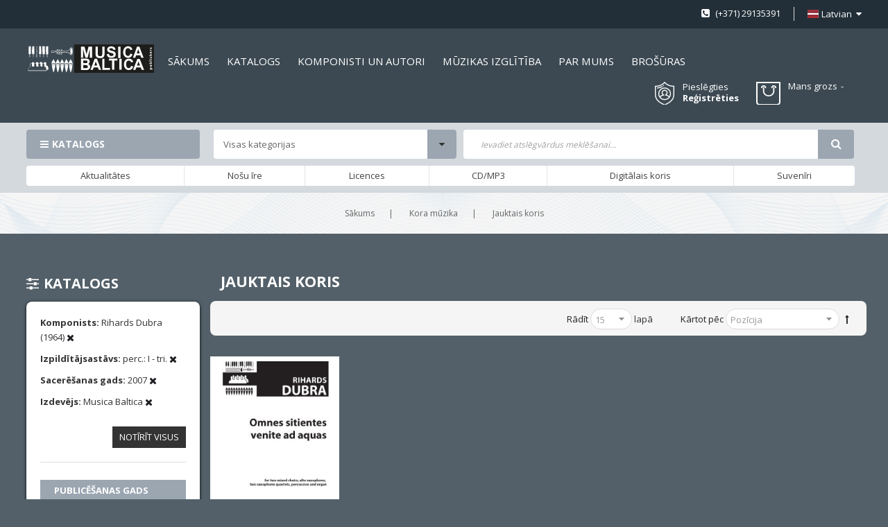

--- FILE ---
content_type: text/html; charset=UTF-8
request_url: https://www.musicabaltica.com/kora-muzika/jauktais-koris.html?composer_n=91809&izdevejs=3281&izpilditajsastavs=2280&saceresanas_gads=3591
body_size: 18803
content:
<!doctype html>
<html lang="lv">
    <head >
        <script>
    var LOCALE = 'lv\u002DLV';
    var BASE_URL = 'https\u003A\u002F\u002Fwww.musicabaltica.com\u002F';
    var require = {
        'baseUrl': 'https\u003A\u002F\u002Fwww.musicabaltica.com\u002Fstatic\u002Fversion1762417574\u002Ffrontend\u002FSm\u002Fmetro\u002Flv_LV'
    };</script>        <meta charset="utf-8"/>
<meta name="title" content="Jauktais koris"/>
<meta name="description" content="Jauktais koris"/>
<meta name="keywords" content="Jauktais koris"/>
<meta name="robots" content="INDEX,FOLLOW"/>
<meta name="viewport" content="width=device-width, initial-scale=1"/>
<meta name="format-detection" content="telephone=no"/>
<meta http-equiv="X-UA-Compatible" content="IE=edge"/>
<title>Jauktais koris</title>
<link  rel="stylesheet" type="text/css"  media="all" href="https://www.musicabaltica.com/static/version1762417574/_cache/merged/8dcd1110c024a6638620f4c66e3d5864.min.css" />
<link  rel="stylesheet" type="text/css"  media="screen and (min-width: 768px)" href="https://www.musicabaltica.com/static/version1762417574/frontend/Sm/metro/lv_LV/css/styles-l.min.css" />
<link  rel="stylesheet" type="text/css"  media="print" href="https://www.musicabaltica.com/static/version1762417574/frontend/Sm/metro/lv_LV/css/print.min.css" />
<script  type="text/javascript"  src="https://www.musicabaltica.com/static/version1762417574/_cache/merged/fdc7f0d039afaab29ff9dad19caa76ee.min.js"></script>
<link  rel="icon" type="image/x-icon" href="https://www.musicabaltica.com/media/favicon/stores/1/MB_logo.png" />
<link  rel="shortcut icon" type="image/x-icon" href="https://www.musicabaltica.com/media/favicon/stores/1/MB_logo.png" />
<link  rel="stylesheet" type="text/css"  media="all" href="https://www.musicabaltica.com/media/styles.css" />            <script type="text/x-magento-init">
        {
            "*": {
                "Magento_PageCache/js/form-key-provider": {
                    "isPaginationCacheEnabled":
                        0                }
            }
        }
    </script>


    <link rel="stylesheet" href="https://fonts.googleapis.com/css?family=Open+Sans:400,600,700"/>
<link rel="stylesheet" href="https://www.musicabaltica.com/static/version1762417574/frontend/Sm/metro/lv_LV/css/config_lv.css"/>

<!--CUSTOM CSS-->
<style>
	</style>

<script type="text/javascript">
	require([
        'jquery',
        'jquerypopper',
        'jquerybootstrap',
        'jqueryunveil',
        'yttheme',
        'domReady!'
    ], function ($, Popper) {
		        function _runLazyLoad() {
            $("img.lazyload").unveil(0, function () {
                $(this).on("load", function () {
                    this.classList.remove("lazyload");
                });
            });
        }

        _runLazyLoad();
        $(document).on("afterAjaxLazyLoad", function (event) {
            _runLazyLoad();
        });

		    });
</script>


<!--CUSTOM JS-->

<script type="text/javascript">
	require([
        'jquery',
        'domReady!'
    ], function ($) {
        if ($('.breadcrumbs').length == 0) {
            $('body').addClass("no-breadcrumbs");
        }
    });

</script>

<!--LISTING CONFIG-->
<style>


@media (min-width: 1200px) {

    .container {
        max-width: 1600px;
    }

    .layout-boxed .page-wrapper {
        max-width: 1630px;
    }

    /*==1 COLUMN==*/

    .col1-layout .category-product.products-grid .item {
        width: 20%;
    }

    .col1-layout .category-product.products-grid .item:nth-child(5n+1) {
        clear: both;
    }

    /*==2 COLUMNS==*/

    .col2-layout .category-product.products-grid .item {
        width: 20%;
    }

    .col2-layout .category-product.products-grid .item:nth-child(5n+1) {
        clear: both;
    }

    /*==3 COLUMNS==*/

    .col3-layout .category-product.products-grid .item {
        width: 50%;
    }

    .col3-layout .category-product.products-grid .item:nth-child(2n+1) {
        clear: both;
    }
}

@media (min-width: 992px) and (max-width: 1199px) {

    /*==1 COLUMN==*/

    .col1-layout .category-product.products-grid .item {
        width: 25%;
    }

    .col1-layout .category-product.products-grid .item:nth-child(4n+1) {
        clear: both;
    }

    /*==2 COLUMNS==*/

    .col2-layout .category-product.products-grid .item {
        width: 33.333333333333%;
    }

    .col2-layout .category-product.products-grid .item:nth-child(3n+1) {
        clear: both;
    }

    /*==3 COLUMNS==*/

    .col3-layout .category-product.products-grid .item {
        width: 100%;
    }

    .col3-layout .category-product.products-grid .item:nth-child(1n+1) {
        clear: both;
    }
}

@media (min-width: 768px) and (max-width: 991px) {

    /*==1 COLUMN==*/

    .col1-layout .category-product.products-grid .item {
        width: 33.333333333333%;
    }

    .col1-layout .category-product.products-grid .item:nth-child(3n+1) {
        clear: both;
    }

    /*==2 COLUMNS==*/

    .col2-layout .category-product.products-grid .item {
        width: 33.333333333333%;
    }

    .col2-layout .category-product.products-grid .item:nth-child(3n+1) {
        clear: both;
    }

    /*==3 COLUMNS==*/

    .col3-layout .category-product.products-grid .item {
        width: 100%;
    }

    .col3-layout .category-product.products-grid .item:nth-child(1n+1) {
        clear: both;
    }
}

@media (min-width: 481px) and (max-width: 767px) {

    /*==1 COLUMN==*/

    .col1-layout .category-product.products-grid .item {
        width: 50%;
    }

    .col1-layout .category-product.products-grid .item:nth-child(2n+1) {
        clear: both;
    }

    /*==2 COLUMNS==*/

    .col2-layout .category-product.products-grid .item {
        width: 50%;
    }

    .col2-layout .category-product.products-grid .item:nth-child(2n+1) {
        clear: both;
    }

    /*==3 COLUMNS==*/

    .col3-layout .category-product.products-grid .item {
        width: 100%;
    }

    .col3-layout .category-product.products-grid .item:nth-child(1n+1) {
        clear: both;
    }
}

@media (max-width: 480px) {

    /*==1 COLUMN==*/

    .col1-layout .category-product.products-grid .item {
        width: 100%;
    }

    .col1-layout .category-product.products-grid .item:nth-child(1n+1) {
        clear: both;
    }

    /*==2 COLUMNS==*/

    .col2-layout .category-product.products-grid .item {
        width: 100%;
    }

    .col2-layout .category-product.products-grid .item:nth-child(1n+1) {
        clear: both;
    }

    /*==3 COLUMNS==*/

    .col3-layout .category-product.products-grid .item {
        width: 100%;
    }

    .col3-layout .category-product.products-grid .item:nth-child(1n+1) {
        clear: both;
    }
}

</style>
    </head>
    <body data-container="body"
          data-mage-init='{"loaderAjax": {}, "loader": { "icon": "https://www.musicabaltica.com/static/version1762417574/frontend/Sm/metro/lv_LV/images/loader-2.gif"}}'
        id="html-body" class="page-with-filter header-1-style home-1-style footer-1-style layout-full_width  page-products categorypath-kora-muzika-jauktais-koris category-jauktais-koris catalog-category-view page-layout-2columns-left">
        
<script type="text/x-magento-init">
    {
        "*": {
            "Magento_PageBuilder/js/widget-initializer": {
                "config": {"[data-content-type=\"slider\"][data-appearance=\"default\"]":{"Magento_PageBuilder\/js\/content-type\/slider\/appearance\/default\/widget":false},"[data-content-type=\"map\"]":{"Magento_PageBuilder\/js\/content-type\/map\/appearance\/default\/widget":false},"[data-content-type=\"row\"]":{"Magento_PageBuilder\/js\/content-type\/row\/appearance\/default\/widget":false},"[data-content-type=\"tabs\"]":{"Magento_PageBuilder\/js\/content-type\/tabs\/appearance\/default\/widget":false},"[data-content-type=\"slide\"]":{"Magento_PageBuilder\/js\/content-type\/slide\/appearance\/default\/widget":{"buttonSelector":".pagebuilder-slide-button","showOverlay":"hover","dataRole":"slide"}},"[data-content-type=\"banner\"]":{"Magento_PageBuilder\/js\/content-type\/banner\/appearance\/default\/widget":{"buttonSelector":".pagebuilder-banner-button","showOverlay":"hover","dataRole":"banner"}},"[data-content-type=\"buttons\"]":{"Magento_PageBuilder\/js\/content-type\/buttons\/appearance\/inline\/widget":false},"[data-content-type=\"products\"][data-appearance=\"carousel\"]":{"Magento_PageBuilder\/js\/content-type\/products\/appearance\/carousel\/widget":false}},
                "breakpoints": {"desktop":{"label":"Desktop","stage":true,"default":true,"class":"desktop-switcher","icon":"Magento_PageBuilder::css\/images\/switcher\/switcher-desktop.svg","conditions":{"min-width":"1024px"},"options":{"products":{"default":{"slidesToShow":"5"}}}},"tablet":{"conditions":{"max-width":"1024px","min-width":"768px"},"options":{"products":{"default":{"slidesToShow":"4"},"continuous":{"slidesToShow":"3"}}}},"mobile":{"label":"Mobile","stage":true,"class":"mobile-switcher","icon":"Magento_PageBuilder::css\/images\/switcher\/switcher-mobile.svg","media":"only screen and (max-width: 768px)","conditions":{"max-width":"768px","min-width":"640px"},"options":{"products":{"default":{"slidesToShow":"3"}}}},"mobile-small":{"conditions":{"max-width":"640px"},"options":{"products":{"default":{"slidesToShow":"2"},"continuous":{"slidesToShow":"1"}}}}}            }
        }
    }
</script>

<div class="cookie-status-message" id="cookie-status">
    The store will not work correctly in the case when cookies are disabled.</div>
<script type="text&#x2F;javascript">document.querySelector("#cookie-status").style.display = "none";</script>
<script type="text/x-magento-init">
    {
        "*": {
            "cookieStatus": {}
        }
    }
</script>

<script type="text/x-magento-init">
    {
        "*": {
            "mage/cookies": {
                "expires": null,
                "path": "\u002F",
                "domain": ".www.musicabaltica.com",
                "secure": true,
                "lifetime": "3600"
            }
        }
    }
</script>
    <noscript>
        <div class="message global noscript">
            <div class="content">
                <p>
                    <strong>JavaScript seems to be disabled in your browser.</strong>
                    <span>
                        For the best experience on our site, be sure to turn on Javascript in your browser.                    </span>
                </p>
            </div>
        </div>
    </noscript>

<script>
    window.cookiesConfig = window.cookiesConfig || {};
    window.cookiesConfig.secure = true;
</script><script>    require.config({
        map: {
            '*': {
                wysiwygAdapter: 'mage/adminhtml/wysiwyg/tiny_mce/tinymce5Adapter'
            }
        }
    });</script><script>
    require.config({
        paths: {
            googleMaps: 'https\u003A\u002F\u002Fmaps.googleapis.com\u002Fmaps\u002Fapi\u002Fjs\u003Fv\u003D3\u0026key\u003D'
        },
        config: {
            'Magento_PageBuilder/js/utils/map': {
                style: ''
            },
            'Magento_PageBuilder/js/content-type/map/preview': {
                apiKey: '',
                apiKeyErrorMessage: 'You\u0020must\u0020provide\u0020a\u0020valid\u0020\u003Ca\u0020href\u003D\u0027https\u003A\u002F\u002Fwww.musicabaltica.com\u002Fadminhtml\u002Fsystem_config\u002Fedit\u002Fsection\u002Fcms\u002F\u0023cms_pagebuilder\u0027\u0020target\u003D\u0027_blank\u0027\u003EGoogle\u0020Maps\u0020API\u0020key\u003C\u002Fa\u003E\u0020to\u0020use\u0020a\u0020map.'
            },
            'Magento_PageBuilder/js/form/element/map': {
                apiKey: '',
                apiKeyErrorMessage: 'You\u0020must\u0020provide\u0020a\u0020valid\u0020\u003Ca\u0020href\u003D\u0027https\u003A\u002F\u002Fwww.musicabaltica.com\u002Fadminhtml\u002Fsystem_config\u002Fedit\u002Fsection\u002Fcms\u002F\u0023cms_pagebuilder\u0027\u0020target\u003D\u0027_blank\u0027\u003EGoogle\u0020Maps\u0020API\u0020key\u003C\u002Fa\u003E\u0020to\u0020use\u0020a\u0020map.'
            },
        }
    });
</script>

<script>
    require.config({
        shim: {
            'Magento_PageBuilder/js/utils/map': {
                deps: ['googleMaps']
            }
        }
    });
</script>
<div class="page-wrapper">
<div class="header-container header-style-1">
	<div class="header-top">
		<div class="container">
			<div class="row row-topheader">
				<div class="col-lg-6 col-md-6 left-top-header">
									</div>

				<div class="col-lg-6 col-md-6 right-top-header">
					<div class="language-wrapper">
    <div class="switcher language switcher-language" data-ui-id="language-switcher" id="switcher-language-nav">
		<strong class="label switcher-label"><span>Valoda</span></strong>
		<div class="actions dropdown options switcher-options">
			<div class="action toggle switcher-trigger" id="switcher-language-trigger-nav">
				<strong style="background-image:url('https://www.musicabaltica.com/static/version1762417574/frontend/Sm/metro/lv_LV/images/flags/flag_lv.png');" class="view-lv">
					<span>Latvian</span>
				</strong>
			</div>
			<ul class="dropdown switcher-dropdown"
                data-mage-init='{"dropdownDialog":{
					"appendTo":"#switcher-language-nav > .options",
					"triggerTarget":"#switcher-language-trigger-nav",
					"closeOnMouseLeave": false,
					"triggerClass":"active",
					"parentClass":"active",
					"buttons":null}}'>
				
									
					                        <li class="view-en switcher-option">
							<a style="background-image:url('https://www.musicabaltica.com/static/version1762417574/frontend/Sm/metro/lv_LV/images/flags/flag_en.png');" href="#" data-post='{"action":"https:\/\/www.musicabaltica.com\/stores\/store\/redirect\/","data":{"___store":"en","___from_store":"lv","uenc":"aHR0cHM6Ly93d3cubXVzaWNhYmFsdGljYS5jb20va29yYS1tdXppa2EvamF1a3RhaXMta29yaXMuaHRtbD9jb21wb3Nlcl9uPTkxODA5Jml6ZGV2ZWpzPTMyODEmaXpwaWxkaXRhanNhc3RhdnM9MjI4MCZzYWNlcmVzYW5hc19nYWRzPTM1OTEmX19fc3RvcmU9ZW4,"}}'>
								English							</a>
						</li>
												</ul>
		</div>
	</div>
</div>										<div class="hotline-header">
 <p> (+371) 29135391</p>
 </div>				</div>
			</div>
		</div>
	</div>

	<div class="header-middle ontop-element">
		<div class="container">
			<div class="row">
				<div class="col-lg-2 col-md-2 left-header-middle">
					<div class="logo-wrapper">
	<h1 class="logo-content">
		<strong class="logo">
			<a class="logo" href="https://www.musicabaltica.com/" title="">
				<img src="https://www.musicabaltica.com/static/version1762417574/frontend/Sm/metro/lv_LV/images/logo.svg"
                     alt=""
										                />

			</a>
		</strong>
	</h1>
</div>

				</div>

				<div class="col-lg-10 col-md-10 right-header-middle">
					<div class="horizontal-megamenu">
						<div data-content-type="html" data-appearance="default" data-element="main" data-decoded="true">			    <nav class="sm_megamenu_wrapper_horizontal_menu sambar" id="sm_megamenu_menu6973aee7c175f" data-sam="13345106111769189095">
		<div class="sambar-inner">
			<div class="mega-content">
			<ul class="horizontal-type sm-megamenu-hover sm_megamenu_menu sm_megamenu_menu_black" data-jsapi="on">

									                    <li class="other-toggle 							sm_megamenu_lv1 sm_megamenu_drop parent    ">
						<a class="sm_megamenu_head sm_megamenu_drop " href="http://www.musicabaltica.com/" id="sm_megamenu_9">
							                                    <span class="sm_megamenu_icon sm_megamenu_nodesc">
														                                        <span class="sm_megamenu_title">Sākums</span>
																			</span>
						</a>
																								                    </li><li class="other-toggle 							sm_megamenu_lv1 sm_megamenu_drop parent    ">
						<a class="sm_megamenu_head sm_megamenu_drop " href="http://www.musicabaltica.com/kora-muzika.html" id="sm_megamenu_17">
							                                    <span class="sm_megamenu_icon sm_megamenu_nodesc">
														                                        <span class="sm_megamenu_title">Katalogs</span>
																			</span>
						</a>
																								                    </li><li class="other-toggle 							sm_megamenu_lv1 sm_megamenu_drop parent    ">
						<a class="sm_megamenu_head sm_megamenu_drop " href="http://www.musicabaltica.com/composers/listing" id="sm_megamenu_18">
							                                    <span class="sm_megamenu_icon sm_megamenu_nodesc">
														                                        <span class="sm_megamenu_title">Komponisti un autori</span>
																			</span>
						</a>
																								                    </li><li class="other-toggle 							sm_megamenu_lv1 sm_megamenu_drop parent    ">
						<a class="sm_megamenu_head sm_megamenu_drop " href="http://www.musicabaltica.com/muzika-macibam/macibu-literatura.html" id="sm_megamenu_107">
							                                    <span class="sm_megamenu_icon sm_megamenu_nodesc">
														                                        <span class="sm_megamenu_title">MŪZIKAS IZGLĪTĪBA</span>
																			</span>
						</a>
																								                    </li><li class="other-toggle 							sm_megamenu_lv1 sm_megamenu_drop parent    ">
						<a class="sm_megamenu_head sm_megamenu_drop " href="https://www.musicabaltica.com/par-musica-baltica" id="sm_megamenu_19">
							                                    <span class="sm_megamenu_icon sm_megamenu_nodesc">
														                                        <span class="sm_megamenu_title">Par mums</span>
																			</span>
						</a>
																								                    </li><li class="other-toggle 							sm_megamenu_lv1 sm_megamenu_drop parent    ">
						<a class="sm_megamenu_head sm_megamenu_drop " href="https://www.musicabaltica.com/brochures" id="sm_megamenu_139">
							                                    <span class="sm_megamenu_icon sm_megamenu_nodesc">
														                                        <span class="sm_megamenu_title">Brošūras</span>
																			</span>
						</a>
																						</li></ul>
			</div>
					</div>
	</nav>

<script type="text/javascript">
	require(["jquery", "mage/template"], function ($) {
        var menu_width = $('.sm_megamenu_wrapper_horizontal_menu').width();
        $('.sm_megamenu_wrapper_horizontal_menu .sm_megamenu_menu > li > div').each(function () {
            $this = $(this);
            var lv2w = $this.width();
            var lv2ps = $this.position();
            var lv2psl = $this.position().left;
            var sw = lv2w + lv2psl;
            if (sw > menu_width) {
                $this.css({'right': '0'});
            }
        });
        var _item_active = $('div.sm_megamenu_actived');
        if (_item_active.length) {
            _item_active.each(function () {
                var _self = $(this), _parent_active = _self.parents('.sm_megamenu_title'), _level1 = _self.parents('.sm_megamenu_lv1');
                if (_parent_active.length) {
                    _parent_active.each(function () {
                        if (!$(this).hasClass('sm_megamenu_actived'))
                            $(this).addClass('sm_megamenu_actived');
                    });
                }

                if (_level1.length && !_level1.hasClass('sm_megamenu_actived')) {
                    _level1.addClass('sm_megamenu_actived');
                }
            });
        }


        $(".home-item-parent > a").attr("href", "https://www.musicabaltica.com/");


    });
</script>
</div>					</div>

					<div class="right-middle-header">
						<div class="customer-action">
							<div class="link-customer-action">
								

                                    <a class="login-link" href="#" data-toggle="modal" data-target="#login-container">Pieslēgties</a>
                                    <div class="modal fade" id="login-container">
										<div class="modal-dialog modal-dialog-centered" role="document">
											<div class="modal-content">
												<button type="button" class="close" data-dismiss="modal" aria-label="Close">
													<span aria-hidden="true">&times;</span>
												</button>

												<div class="modal-body">
													<div class="login-popup-wrapper"><div class="login-container"><div class="block-customer-login-popup">
    <div class="block-title">
        <strong id="block-customer-login-heading" role="heading" aria-level="2">Pieslēgties kontam</strong>
    </div>
    <div class="block-content" aria-labelledby="block-customer-login-heading">
        <form class="form form-login"
              action="https://www.musicabaltica.com/customer/account/loginPost/"
              method="post"
              id="login-form"
              data-mage-init='{"validation":{}}'>
            <input name="form_key" type="hidden" value="DB65M4y5OIioOefl" />            <fieldset class="fieldset login">
                <div class="field email required">
                    <label class="label" for="email"><span>E-pasts</span></label>
                    <div class="control">
                        <input name="login[username]" value=""  autocomplete="off" id="email" type="email" class="input-text" title="E-pasts" data-validate="{required:true, 'validate-email':true}">
                    </div>
                </div>
                <div class="field password required">
                    <label for="pass" class="label"><span>Parole</span></label>
                    <div class="control">
                        <input name="login[password]" type="password"  autocomplete="off" class="input-text" id="pass" title="Parole" data-validate="{required:true}">
                    </div>
                </div>
				                <div class="actions-toolbar">
                    <div class="primary"><button type="submit" class="action login primary" name="send" id="send2"><span>Pieslēgties</span></button></div>
                    <div class="secondary">
						Aizmirsāt paroli?                         <a class="action remind" href="https://www.musicabaltica.com/customer/account/forgotpassword/"><span>Spiediet šeit</span></a>
					</div>
                </div>
            </fieldset>
        </form>
    </div>
</div>
</div></div>												</div>
											</div>
										</div>
									</div>
                                    <a class="register-link" href="https://www.musicabaltica.com/customer/account/create/">Reģistrēties</a>
															</div>
						</div>

						<div class="customer-compare">
													</div>

						<div class="minicart-header">
							<div class="cart-wrapper">
<div data-block="minicart" class="minicart-wrapper">
    <a class="action showcart" href="https://www.musicabaltica.com/checkout/cart/"
       data-bind="scope: 'minicart_content'">
        <span class="text">
			<span class="cart-label">Mans grozs</span>
			<span class="counter-label">
			<!-- ko if: getCartParam('summary_count') -->
                <!-- ko text: getCartParam('summary_count') --><!-- /ko -->
                <!-- ko i18n: 'items' --><!-- /ko -->
                <!-- /ko -->

            <!-- ko if: getCartParam('summary_count') == 0 -->
                <!-- ko text: getCartParam('summary_count') --><!-- /ko -->
                <!-- ko i18n: 'item' --><!-- /ko -->
            <!-- /ko -->
            </span>

			<span class="items-count">
				<!-- ko text: getCartParam('summary_count') --><!-- /ko -->
			</span>
		</span>
        <span class="counter qty empty"
              data-bind="css: { empty: !!getCartParam('summary_count') == false }, blockLoader: isLoading">
            <span class="counter-number"><!-- ko text: getCartParam('summary_count') --><!-- /ko --></span>
			<span class="price-minicart">

					<!-- ko foreach: getRegion('subtotalContainer') -->
                <!-- ko template: getTemplate() --><!-- /ko -->
                <!-- /ko -->

			</span>
        </span>
    </a>
	        <div class="block block-minicart empty"
             data-role="dropdownDialog"
             data-mage-init='{"dropdownDialog":{
                "appendTo":"[data-block=minicart]",
                "triggerTarget":".showcart",
                "timeout": "2000",
                "closeOnMouseLeave": false,
                "closeOnEscape": true,
                "triggerClass":"active",
                "parentClass":"active",
                "buttons":[]}}'>
            <div id="minicart-content-wrapper" data-bind="scope: 'minicart_content'">
                <!-- ko template: getTemplate() --><!-- /ko -->
            </div>
			        </div>
        <script>window.checkout = {"shoppingCartUrl":"https:\/\/www.musicabaltica.com\/checkout\/cart\/","checkoutUrl":"https:\/\/www.musicabaltica.com\/checkout\/","updateItemQtyUrl":"https:\/\/www.musicabaltica.com\/checkout\/sidebar\/updateItemQty\/","removeItemUrl":"https:\/\/www.musicabaltica.com\/checkout\/sidebar\/removeItem\/","imageTemplate":"Magento_Catalog\/product\/image_with_borders","baseUrl":"https:\/\/www.musicabaltica.com\/","minicartMaxItemsVisible":5,"websiteId":"1","maxItemsToDisplay":10,"storeId":"1","storeGroupId":"1","customerLoginUrl":"https:\/\/www.musicabaltica.com\/customer\/account\/login\/","isRedirectRequired":false,"autocomplete":"off","imageUrl":"https:\/\/developers.klix.app\/images\/logos\/quick-checkout-lv.gif","expressCheckoutEnabled":false,"captcha":{"user_login":{"isCaseSensitive":false,"imageHeight":50,"imageSrc":"","refreshUrl":"https:\/\/www.musicabaltica.com\/captcha\/refresh\/","isRequired":false,"timestamp":1769189095}}}</script>    <script type="text/x-magento-init">
    {
        "[data-block='minicart']": {
            "Magento_Ui/js/core/app": {"components":{"minicart_content":{"children":{"subtotal.container":{"children":{"subtotal":{"children":{"subtotal.totals":{"config":{"display_cart_subtotal_incl_tax":0,"display_cart_subtotal_excl_tax":1,"template":"Magento_Tax\/checkout\/minicart\/subtotal\/totals"},"children":{"subtotal.totals.msrp":{"component":"Magento_Msrp\/js\/view\/checkout\/minicart\/subtotal\/totals","config":{"displayArea":"minicart-subtotal-hidden","template":"Magento_Msrp\/checkout\/minicart\/subtotal\/totals"}}},"component":"Magento_Tax\/js\/view\/checkout\/minicart\/subtotal\/totals"}},"component":"uiComponent","config":{"template":"Magento_Checkout\/minicart\/subtotal"}}},"component":"uiComponent","config":{"displayArea":"subtotalContainer"}},"item.renderer":{"component":"Magento_Checkout\/js\/view\/cart-item-renderer","config":{"displayArea":"defaultRenderer","template":"Magento_Checkout\/minicart\/item\/default"},"children":{"item.image":{"component":"Magento_Catalog\/js\/view\/image","config":{"template":"Magento_Catalog\/product\/image","displayArea":"itemImage"}},"checkout.cart.item.price.sidebar":{"component":"uiComponent","config":{"template":"Magento_Checkout\/minicart\/item\/price","displayArea":"priceSidebar"}}}},"extra_info":{"component":"uiComponent","config":{"displayArea":"extraInfo"}},"promotion":{"component":"uiComponent","config":{"displayArea":"promotion"}}},"config":{"itemRenderer":{"default":"defaultRenderer","simple":"defaultRenderer","virtual":"defaultRenderer"},"template":"Magento_Checkout\/minicart\/content"},"component":"Magento_Checkout\/js\/view\/minicart"}},"types":[]}        },
        "*": {
            "Magento_Ui/js/block-loader": "https\u003A\u002F\u002Fwww.musicabaltica.com\u002Fstatic\u002Fversion1762417574\u002Ffrontend\u002FSm\u002Fmetro\u002Flv_LV\u002Fimages\u002Floader\u002D1.gif"
        }
    }
    </script>
</div>


</div>						</div>
					</div>
				</div>
			</div>
		</div>
	</div>

	<div class="header-bottom">
		<div class="container">
			<div class="row">
				<div class="col-lg-10 header-bottom-left">
					<div class="bottom-left-content">
						<div class="vertical-megamenu">
							<div data-content-type="html" data-appearance="default" data-element="main" data-decoded="true">	
    <nav class="sm_megamenu_wrapper_vertical_menu sambar" id="sm_megamenu_menu6973aee7cac77" data-sam="18917054461769189095">
		            <div class="block-title">Katalogs</div>
		
        <div class="sambar-inner">
			<div class="mega-content">
			<ul class="vertical-type sm-megamenu-hover sm_megamenu_menu sm_megamenu_menu_black" data-jsapi="on">

									                    <li class="other-toggle 							sm_megamenu_lv1 sm_megamenu_drop parent    ">
						<a class="sm_megamenu_head sm_megamenu_drop						sm_megamenu_haschild" href="https://www.musicabaltica.com/taustininstrumenti.html" target="_blank" id="sm_megamenu_11">
							                            <span class="icon_items"><img src="https://www.musicabaltica.com/media/MusicaBaltica_4_klavieres.png" alt="icon items"></span>
								<span class="sm_megamenu_icon sm_megamenu_nodesc">
														                                        <span class="sm_megamenu_title">Taustiņinstrumenti</span>
																			</span>
						</a>
												                                <div class="sm-megamenu-child sm_megamenu_dropdown_2columns ">
									<div data-link="https://www.musicabaltica.com/kora-muzika/jauktais-koris.html?composer_n=91809&izdevejs=3281&izpilditajsastavs=2280&saceresanas_gads=3591" class="sm_megamenu_col_2 sm_megamenu_firstcolumn    "><div data-link="https://www.musicabaltica.com/kora-muzika/jauktais-koris.html?composer_n=91809&izdevejs=3281&izpilditajsastavs=2280&saceresanas_gads=3591" class="sm_megamenu_col_6 sm_megamenu_firstcolumn    "><div class="sm_megamenu_head_item"><div class="sm_megamenu_title  "><a class="sm_megamenu_nodrop " href="https://www.musicabaltica.com/taustininstrumenti.html"></a><div class="sm_megamenu_title"><h3 class="sm_megamenu_nodrop  title-cat">Taustiņinstrumenti</h3></div><div data-link="https://www.musicabaltica.com/kora-muzika/jauktais-koris.html?composer_n=91809&izdevejs=3281&izpilditajsastavs=2280&saceresanas_gads=3591" class="sm_megamenu_col_6    "><div class="sm_megamenu_head_item"><div class="sm_megamenu_title  "><a class="sm_megamenu_nodrop " href="https://www.musicabaltica.com/taustininstrumenti/klavieres-4-rocigi.html"><span class="sm_megamenu_title_lv-3">Klavieres 4-rocīgi</span></a></div></div></div><div data-link="https://www.musicabaltica.com/kora-muzika/jauktais-koris.html?composer_n=91809&izdevejs=3281&izpilditajsastavs=2280&saceresanas_gads=3591" class="sm_megamenu_col_6 sm_megamenu_firstcolumn    "><div class="sm_megamenu_head_item"><div class="sm_megamenu_title  "><a class="sm_megamenu_nodrop " href="https://www.musicabaltica.com/taustininstrumenti/klavesins.html"><span class="sm_megamenu_title_lv-3">Klavesīns</span></a></div></div></div><div data-link="https://www.musicabaltica.com/kora-muzika/jauktais-koris.html?composer_n=91809&izdevejs=3281&izpilditajsastavs=2280&saceresanas_gads=3591" class="sm_megamenu_col_6 sm_megamenu_firstcolumn    "><div class="sm_megamenu_head_item"><div class="sm_megamenu_title  "><a class="sm_megamenu_nodrop " href="https://www.musicabaltica.com/taustininstrumenti/divas-klavieres.html"><span class="sm_megamenu_title_lv-3">Divas klavieres</span></a></div></div></div><div data-link="https://www.musicabaltica.com/kora-muzika/jauktais-koris.html?composer_n=91809&izdevejs=3281&izpilditajsastavs=2280&saceresanas_gads=3591" class="sm_megamenu_col_6 sm_megamenu_firstcolumn    "><div class="sm_megamenu_head_item"><div class="sm_megamenu_title  "><a class="sm_megamenu_nodrop " href="https://www.musicabaltica.com/taustininstrumenti/klavieres-solo.html"><span class="sm_megamenu_title_lv-3">Klavieres solo</span></a></div></div></div></div></div></div></div>								</div>
                                <span class="btn-submobile"></span>
												</li>
									                    <li class="other-toggle 							sm_megamenu_lv1 sm_megamenu_drop parent    ">
						<a class="sm_megamenu_head sm_megamenu_drop						sm_megamenu_haschild" href="https://www.musicabaltica.com/kora-muzika.html" id="sm_megamenu_109">
							                            <span class="icon_items"><img src="https://www.musicabaltica.com/media/MusicaBaltica_1_jauktais_koris.png" alt="icon items"></span>
								<span class="sm_megamenu_icon sm_megamenu_nodesc">
														                                        <span class="sm_megamenu_title">Kora mūzika</span>
																			</span>
						</a>
												                                <div class="sm-megamenu-child sm_megamenu_dropdown_6columns ">
									<div data-link="https://www.musicabaltica.com/kora-muzika/jauktais-koris.html?composer_n=91809&izdevejs=3281&izpilditajsastavs=2280&saceresanas_gads=3591" class="sm_megamenu_col_6 sm_megamenu_firstcolumn    "><div data-link="https://www.musicabaltica.com/kora-muzika/jauktais-koris.html?composer_n=91809&izdevejs=3281&izpilditajsastavs=2280&saceresanas_gads=3591" class="sm_megamenu_col_2    "><div class="sm_megamenu_head_item"><div class="sm_megamenu_title  "><a class="sm_megamenu_nodrop " href="https://www.musicabaltica.com/kora-muzika/jauktais-koris.html"><span class="icon_items_sub"><img src="https://www.musicabaltica.com/media/MusicaBaltica_1_jauktais_koris.png" alt="icon items sub"></span><span class="sm_megamenu_icon"></span></a><div class="sm_megamenu_title"><h3 class="sm_megamenu_nodrop sm_megamenu_actived title-cat">Jauktais koris</h3></div><div data-link="https://www.musicabaltica.com/kora-muzika/jauktais-koris.html?composer_n=91809&izdevejs=3281&izpilditajsastavs=2280&saceresanas_gads=3591" class="sm_megamenu_col_6 sm_megamenu_firstcolumn    "><div class="sm_megamenu_head_item"><div class="sm_megamenu_title  "><a class="sm_megamenu_nodrop " href="https://www.musicabaltica.com/kora-muzika/jauktais-koris/koris-a-cappella2.html"><span class="sm_megamenu_title_lv-3">Koris a cappella</span></a></div></div></div><div data-link="https://www.musicabaltica.com/kora-muzika/jauktais-koris.html?composer_n=91809&izdevejs=3281&izpilditajsastavs=2280&saceresanas_gads=3591" class="sm_megamenu_col_6 sm_megamenu_firstcolumn    "><div class="sm_megamenu_head_item"><div class="sm_megamenu_title  "><a class="sm_megamenu_nodrop " href="https://www.musicabaltica.com/kora-muzika/jauktais-koris/koris-un-klavieres.html"><span class="sm_megamenu_title_lv-3">Koris un Klavieres / Ērģeles</span></a></div></div></div><div data-link="https://www.musicabaltica.com/kora-muzika/jauktais-koris.html?composer_n=91809&izdevejs=3281&izpilditajsastavs=2280&saceresanas_gads=3591" class="sm_megamenu_col_6 sm_megamenu_firstcolumn    "><div class="sm_megamenu_head_item"><div class="sm_megamenu_title  "><a class="sm_megamenu_nodrop " href="https://www.musicabaltica.com/kora-muzika/jauktais-koris/koris-un-instrumenti.html"><span class="sm_megamenu_title_lv-3">Koris un Instrumenti</span></a></div></div></div><div data-link="https://www.musicabaltica.com/kora-muzika/jauktais-koris.html?composer_n=91809&izdevejs=3281&izpilditajsastavs=2280&saceresanas_gads=3591" class="sm_megamenu_col_6 sm_megamenu_firstcolumn    "><div class="sm_megamenu_head_item"><div class="sm_megamenu_title  "><a class="sm_megamenu_nodrop " href="https://www.musicabaltica.com/kora-muzika/jauktais-koris/koris-un-orkestris.html"><span class="sm_megamenu_title_lv-3">Koris un Orķestris</span></a></div></div></div></div></div></div><div data-link="https://www.musicabaltica.com/kora-muzika/jauktais-koris.html?composer_n=91809&izdevejs=3281&izpilditajsastavs=2280&saceresanas_gads=3591" class="sm_megamenu_col_2    "><div class="sm_megamenu_head_item"><div class="sm_megamenu_title  "><a class="sm_megamenu_nodrop " href="https://www.musicabaltica.com/kora-muzika/viru-koris.html"><span class="icon_items_sub"><img src="https://www.musicabaltica.com/media/MusicaBaltica_3_viru_koris_wm.png" alt="icon items sub"></span><span class="sm_megamenu_icon"></span></a><div class="sm_megamenu_title"><h3 class="sm_megamenu_nodrop  title-cat">Vīru koris</h3></div><div data-link="https://www.musicabaltica.com/kora-muzika/jauktais-koris.html?composer_n=91809&izdevejs=3281&izpilditajsastavs=2280&saceresanas_gads=3591" class="sm_megamenu_col_6 sm_megamenu_firstcolumn    "><div class="sm_megamenu_head_item"><div class="sm_megamenu_title  "><a class="sm_megamenu_nodrop " href="https://www.musicabaltica.com/kora-muzika/viru-koris/koris-a-cappella-vir.html"><span class="sm_megamenu_title_lv-3">Koris a cappella</span></a></div></div></div><div data-link="https://www.musicabaltica.com/kora-muzika/jauktais-koris.html?composer_n=91809&izdevejs=3281&izpilditajsastavs=2280&saceresanas_gads=3591" class="sm_megamenu_col_6 sm_megamenu_firstcolumn    "><div class="sm_megamenu_head_item"><div class="sm_megamenu_title  "><a class="sm_megamenu_nodrop " href="https://www.musicabaltica.com/kora-muzika/viru-koris/koris-un-klavieres-vir.html"><span class="sm_megamenu_title_lv-3">Koris un Klavieres / Ērģeles</span></a></div></div></div><div data-link="https://www.musicabaltica.com/kora-muzika/jauktais-koris.html?composer_n=91809&izdevejs=3281&izpilditajsastavs=2280&saceresanas_gads=3591" class="sm_megamenu_col_6 sm_megamenu_firstcolumn    "><div class="sm_megamenu_head_item"><div class="sm_megamenu_title  "><a class="sm_megamenu_nodrop " href="https://www.musicabaltica.com/kora-muzika/viru-koris/koris-un-instrumenti-vir.html"><span class="sm_megamenu_title_lv-3">Koris un Instrumenti</span></a></div></div></div><div data-link="https://www.musicabaltica.com/kora-muzika/jauktais-koris.html?composer_n=91809&izdevejs=3281&izpilditajsastavs=2280&saceresanas_gads=3591" class="sm_megamenu_col_6 sm_megamenu_firstcolumn    "><div class="sm_megamenu_head_item"><div class="sm_megamenu_title  "><a class="sm_megamenu_nodrop " href="https://www.musicabaltica.com/kora-muzika/viru-koris/koris-un-orkestris-vir.html"><span class="sm_megamenu_title_lv-3">Koris un Orķestris</span></a></div></div></div></div></div></div><div data-link="https://www.musicabaltica.com/kora-muzika/jauktais-koris.html?composer_n=91809&izdevejs=3281&izpilditajsastavs=2280&saceresanas_gads=3591" class="sm_megamenu_col_2    "><div class="sm_megamenu_head_item"><div class="sm_megamenu_title  "><a class="sm_megamenu_nodrop " href="https://www.musicabaltica.com/kora-muzika/sieviesu-bernu-koris.html"><span class="icon_items_sub"><img src="https://www.musicabaltica.com/media/MusicaBaltica_2_sieviesu_koris.png" alt="icon items sub"></span><span class="sm_megamenu_icon"></span></a><div class="sm_megamenu_title"><h3 class="sm_megamenu_nodrop  title-cat">Sieviešu / Bērnu koris</h3></div><div data-link="https://www.musicabaltica.com/kora-muzika/jauktais-koris.html?composer_n=91809&izdevejs=3281&izpilditajsastavs=2280&saceresanas_gads=3591" class="sm_megamenu_col_6 sm_megamenu_firstcolumn    "><div class="sm_megamenu_head_item"><div class="sm_megamenu_title  "><a class="sm_megamenu_nodrop " href="https://www.musicabaltica.com/kora-muzika/sieviesu-bernu-koris/koris-a-cappella-siev.html"><span class="sm_megamenu_title_lv-3">Koris a cappella</span></a></div></div></div><div data-link="https://www.musicabaltica.com/kora-muzika/jauktais-koris.html?composer_n=91809&izdevejs=3281&izpilditajsastavs=2280&saceresanas_gads=3591" class="sm_megamenu_col_6 sm_megamenu_firstcolumn    "><div class="sm_megamenu_head_item"><div class="sm_megamenu_title  "><a class="sm_megamenu_nodrop " href="https://www.musicabaltica.com/kora-muzika/sieviesu-bernu-koris/koris-un-klavieres-siev.html"><span class="sm_megamenu_title_lv-3">Koris un Klavieres / Ērģeles</span></a></div></div></div><div data-link="https://www.musicabaltica.com/kora-muzika/jauktais-koris.html?composer_n=91809&izdevejs=3281&izpilditajsastavs=2280&saceresanas_gads=3591" class="sm_megamenu_col_6 sm_megamenu_firstcolumn    "><div class="sm_megamenu_head_item"><div class="sm_megamenu_title  "><a class="sm_megamenu_nodrop " href="https://www.musicabaltica.com/kora-muzika/sieviesu-bernu-koris/koris-un-instrumenti-siev.html"><span class="sm_megamenu_title_lv-3">Koris un Instrumenti</span></a></div></div></div><div data-link="https://www.musicabaltica.com/kora-muzika/jauktais-koris.html?composer_n=91809&izdevejs=3281&izpilditajsastavs=2280&saceresanas_gads=3591" class="sm_megamenu_col_6 sm_megamenu_firstcolumn    "><div class="sm_megamenu_head_item"><div class="sm_megamenu_title  "><a class="sm_megamenu_nodrop " href="https://www.musicabaltica.com/kora-muzika/sieviesu-bernu-koris/koris-un-orkestris-siev.html"><span class="sm_megamenu_title_lv-3">Koris un Orķestris</span></a></div></div></div></div></div></div></div>								</div>
                                <span class="btn-submobile"></span>
												</li>
									                    <li class="other-toggle 							sm_megamenu_lv1 sm_megamenu_drop parent    ">
						<a class="sm_megamenu_head sm_megamenu_drop						sm_megamenu_haschild" href="https://www.musicabaltica.com/kamermuzika.html" id="sm_megamenu_7">
							                            <span class="icon_items"><img src="https://www.musicabaltica.com/media/MusicaBaltica_11_kamermuzika.png" alt="icon items"></span>
								<span class="sm_megamenu_icon sm_megamenu_nodesc">
														                                        <span class="sm_megamenu_title">Kamermūzika</span>
																			</span>
						</a>
												                                <div class="sm-megamenu-child sm_megamenu_dropdown_2columns ">
									<div data-link="https://www.musicabaltica.com/kora-muzika/jauktais-koris.html?composer_n=91809&izdevejs=3281&izpilditajsastavs=2280&saceresanas_gads=3591" class="sm_megamenu_col_2 sm_megamenu_firstcolumn    "><div data-link="https://www.musicabaltica.com/kora-muzika/jauktais-koris.html?composer_n=91809&izdevejs=3281&izpilditajsastavs=2280&saceresanas_gads=3591" class="sm_megamenu_col_6 sm_megamenu_firstcolumn    "><div class="sm_megamenu_head_item"><div class="sm_megamenu_title  "><a class="sm_megamenu_nodrop " href="https://www.musicabaltica.com/kamermuzika.html"></a><div class="sm_megamenu_title"><h3 class="sm_megamenu_nodrop  title-cat">Kamermūzika</h3></div><div data-link="https://www.musicabaltica.com/kora-muzika/jauktais-koris.html?composer_n=91809&izdevejs=3281&izpilditajsastavs=2280&saceresanas_gads=3591" class="sm_megamenu_col_6    "><div class="sm_megamenu_head_item"><div class="sm_megamenu_title  "><a class="sm_megamenu_nodrop " href="https://www.musicabaltica.com/kamermuzika/stigu-instrumenti-bez-klavierem.html"><span class="sm_megamenu_title_lv-3">Stīgu instrumenti bez Klavierēm</span></a></div></div></div><div data-link="https://www.musicabaltica.com/kora-muzika/jauktais-koris.html?composer_n=91809&izdevejs=3281&izpilditajsastavs=2280&saceresanas_gads=3591" class="sm_megamenu_col_6 sm_megamenu_firstcolumn    "><div class="sm_megamenu_head_item"><div class="sm_megamenu_title  "><a class="sm_megamenu_nodrop " href="https://www.musicabaltica.com/kamermuzika/stigu-instrumenti-ar-klavierem-basso-continuo.html"><span class="sm_megamenu_title_lv-3">Stīgu instrumenti ar Klavierēm (basso continuo)</span></a></div></div></div><div data-link="https://www.musicabaltica.com/kora-muzika/jauktais-koris.html?composer_n=91809&izdevejs=3281&izpilditajsastavs=2280&saceresanas_gads=3591" class="sm_megamenu_col_6 sm_megamenu_firstcolumn    "><div class="sm_megamenu_head_item"><div class="sm_megamenu_title  "><a class="sm_megamenu_nodrop " href="https://www.musicabaltica.com/kamermuzika/kamermuzika-ar-ergelem.html"><span class="sm_megamenu_title_lv-3">Kamermūzika ar ērģelēm</span></a></div></div></div><div data-link="https://www.musicabaltica.com/kora-muzika/jauktais-koris.html?composer_n=91809&izdevejs=3281&izpilditajsastavs=2280&saceresanas_gads=3591" class="sm_megamenu_col_6 sm_megamenu_firstcolumn    "><div class="sm_megamenu_head_item"><div class="sm_megamenu_title  "><a class="sm_megamenu_nodrop " href="https://www.musicabaltica.com/kamermuzika/pusamie-instrumenti-bez-klavierem.html"><span class="sm_megamenu_title_lv-3">Pūšamie instrumenti bez klavierēm</span></a></div></div></div><div data-link="https://www.musicabaltica.com/kora-muzika/jauktais-koris.html?composer_n=91809&izdevejs=3281&izpilditajsastavs=2280&saceresanas_gads=3591" class="sm_megamenu_col_6 sm_megamenu_firstcolumn    "><div class="sm_megamenu_head_item"><div class="sm_megamenu_title  "><a class="sm_megamenu_nodrop " href="https://www.musicabaltica.com/kamermuzika/pusamie-instrumenti-ar-klavierem-basso-continuo.html"><span class="sm_megamenu_title_lv-3">Pūšamie instrumenti ar Klavierēm (basso continuo)</span></a></div></div></div><div data-link="https://www.musicabaltica.com/kora-muzika/jauktais-koris.html?composer_n=91809&izdevejs=3281&izpilditajsastavs=2280&saceresanas_gads=3591" class="sm_megamenu_col_6 sm_megamenu_firstcolumn    "><div class="sm_megamenu_head_item"><div class="sm_megamenu_title  "><a class="sm_megamenu_nodrop " href="https://www.musicabaltica.com/kamermuzika/stigu-un-pusamie-instrumenti-bez-klavierem.html"><span class="sm_megamenu_title_lv-3">Stīgu un Pūšamie instrumenti bez Klavierēm</span></a></div></div></div><div data-link="https://www.musicabaltica.com/kora-muzika/jauktais-koris.html?composer_n=91809&izdevejs=3281&izpilditajsastavs=2280&saceresanas_gads=3591" class="sm_megamenu_col_6 sm_megamenu_firstcolumn    "><div class="sm_megamenu_head_item"><div class="sm_megamenu_title  "><a class="sm_megamenu_nodrop " href="https://www.musicabaltica.com/kamermuzika/stigu-un-pusamie-instrumenti-ar-klavierem-basso-continuo.html"><span class="sm_megamenu_title_lv-3">Stīgu un Pūšamie instrumenti ar Klavierēm (basso continuo)</span></a></div></div></div><div data-link="https://www.musicabaltica.com/kora-muzika/jauktais-koris.html?composer_n=91809&izdevejs=3281&izpilditajsastavs=2280&saceresanas_gads=3591" class="sm_megamenu_col_6 sm_megamenu_firstcolumn    "><div class="sm_megamenu_head_item"><div class="sm_megamenu_title  "><a class="sm_megamenu_nodrop " href="https://www.musicabaltica.com/kamermuzika/kamermuzika-ar-sitaminstrumentiem.html"><span class="sm_megamenu_title_lv-3">Kamermūzika ar Sitaminstrumentiem</span></a></div></div></div><div data-link="https://www.musicabaltica.com/kora-muzika/jauktais-koris.html?composer_n=91809&izdevejs=3281&izpilditajsastavs=2280&saceresanas_gads=3591" class="sm_megamenu_col_6 sm_megamenu_firstcolumn    "><div class="sm_megamenu_head_item"><div class="sm_megamenu_title  "><a class="sm_megamenu_nodrop " href="https://www.musicabaltica.com/kamermuzika/kamermuzika-ar-gitaru-arfu.html"><span class="sm_megamenu_title_lv-3">Kamermūzika ar Ģitāru / Arfu</span></a></div></div></div><div data-link="https://www.musicabaltica.com/kora-muzika/jauktais-koris.html?composer_n=91809&izdevejs=3281&izpilditajsastavs=2280&saceresanas_gads=3591" class="sm_megamenu_col_6 sm_megamenu_firstcolumn    "><div class="sm_megamenu_head_item"><div class="sm_megamenu_title  "><a class="sm_megamenu_nodrop " href="https://www.musicabaltica.com/kamermuzika/kamermuzika-ar-variejamu-instrumentaciju.html"><span class="sm_megamenu_title_lv-3">Kamermūzika ar variējamu instrumentāciju</span></a></div></div></div><div data-link="https://www.musicabaltica.com/kora-muzika/jauktais-koris.html?composer_n=91809&izdevejs=3281&izpilditajsastavs=2280&saceresanas_gads=3591" class="sm_megamenu_col_6 sm_megamenu_firstcolumn    "><div class="sm_megamenu_head_item"><div class="sm_megamenu_title  "><a class="sm_megamenu_nodrop " href="https://www.musicabaltica.com/kamermuzika/stigu-kvartets.html"><span class="sm_megamenu_title_lv-3">Stīgu kvartets</span></a></div></div></div><div data-link="https://www.musicabaltica.com/kora-muzika/jauktais-koris.html?composer_n=91809&izdevejs=3281&izpilditajsastavs=2280&saceresanas_gads=3591" class="sm_megamenu_col_6 sm_megamenu_firstcolumn    "><div class="sm_megamenu_head_item"><div class="sm_megamenu_title  "><a class="sm_megamenu_nodrop " href="https://www.musicabaltica.com/kamermuzika/kamermuzika-ar-klavierem.html"><span class="sm_megamenu_title_lv-3">Kamermūzika ar klavierēm</span></a></div></div></div></div></div></div></div>								</div>
                                <span class="btn-submobile"></span>
												</li>
									                    <li class="other-toggle 							sm_megamenu_lv1 sm_megamenu_drop parent    ">
						<a class="sm_megamenu_head sm_megamenu_drop						sm_megamenu_haschild" href="https://www.musicabaltica.com/vokala-muzika.html" id="sm_megamenu_12">
							                            <span class="icon_items"><img src="https://www.musicabaltica.com/media/MusicaBaltica_12_vokala_muzika.png" alt="icon items"></span>
								<span class="sm_megamenu_icon sm_megamenu_nodesc">
														                                        <span class="sm_megamenu_title">Vokālā mūzika</span>
																			</span>
						</a>
												                                <div class="sm-megamenu-child sm_megamenu_dropdown_2columns ">
									<div data-link="https://www.musicabaltica.com/kora-muzika/jauktais-koris.html?composer_n=91809&izdevejs=3281&izpilditajsastavs=2280&saceresanas_gads=3591" class="sm_megamenu_col_2 sm_megamenu_firstcolumn    "><div data-link="https://www.musicabaltica.com/kora-muzika/jauktais-koris.html?composer_n=91809&izdevejs=3281&izpilditajsastavs=2280&saceresanas_gads=3591" class="sm_megamenu_col_6 sm_megamenu_firstcolumn    "><div class="sm_megamenu_head_item"><div class="sm_megamenu_title  "><a class="sm_megamenu_nodrop " href="https://www.musicabaltica.com/vokala-muzika.html"></a><div class="sm_megamenu_title"><h3 class="sm_megamenu_nodrop  title-cat">Vokālā mūzika</h3></div></div></div></div></div>								</div>
                                <span class="btn-submobile"></span>
												</li>
									                    <li class="other-toggle 							sm_megamenu_lv1 sm_megamenu_drop parent    ">
						<a class="sm_megamenu_head sm_megamenu_drop						sm_megamenu_haschild" href="https://www.musicabaltica.com/ergeles.html" id="sm_megamenu_13">
							                            <span class="icon_items"><img src="https://www.musicabaltica.com/media/MusicaBaltica_5_ergeles.png" alt="icon items"></span>
								<span class="sm_megamenu_icon sm_megamenu_nodesc">
														                                        <span class="sm_megamenu_title">Ērģeles</span>
																			</span>
						</a>
												                                <div class="sm-megamenu-child sm_megamenu_dropdown_2columns ">
									<div data-link="https://www.musicabaltica.com/kora-muzika/jauktais-koris.html?composer_n=91809&izdevejs=3281&izpilditajsastavs=2280&saceresanas_gads=3591" class="sm_megamenu_col_2 sm_megamenu_firstcolumn    "><div data-link="https://www.musicabaltica.com/kora-muzika/jauktais-koris.html?composer_n=91809&izdevejs=3281&izpilditajsastavs=2280&saceresanas_gads=3591" class="sm_megamenu_col_6 sm_megamenu_firstcolumn    "><div class="sm_megamenu_head_item"><div class="sm_megamenu_title  "><a class="sm_megamenu_nodrop " href="https://www.musicabaltica.com/ergeles.html"></a><div class="sm_megamenu_title"><h3 class="sm_megamenu_nodrop  title-cat">Ērģeles</h3></div></div></div></div></div>								</div>
                                <span class="btn-submobile"></span>
												</li>
									                    <li class="other-toggle 							sm_megamenu_lv1 sm_megamenu_drop parent    ">
						<a class="sm_megamenu_head sm_megamenu_drop						sm_megamenu_haschild" href="https://www.musicabaltica.com/stigu-instrumenti.html" id="sm_megamenu_39">
							                            <span class="icon_items"><img src="https://www.musicabaltica.com/media/MusicaBaltica_8_stigu.png" alt="icon items"></span>
								<span class="sm_megamenu_icon sm_megamenu_nodesc">
														                                        <span class="sm_megamenu_title">Stīgu instrumenti</span>
																			</span>
						</a>
												                                <div class="sm-megamenu-child sm_megamenu_dropdown_2columns ">
									<div data-link="https://www.musicabaltica.com/kora-muzika/jauktais-koris.html?composer_n=91809&izdevejs=3281&izpilditajsastavs=2280&saceresanas_gads=3591" class="sm_megamenu_col_2 sm_megamenu_firstcolumn    "><div data-link="https://www.musicabaltica.com/kora-muzika/jauktais-koris.html?composer_n=91809&izdevejs=3281&izpilditajsastavs=2280&saceresanas_gads=3591" class="sm_megamenu_col_6 sm_megamenu_firstcolumn    "><div class="sm_megamenu_head_item"><div class="sm_megamenu_title  "><a class="sm_megamenu_nodrop " href="https://www.musicabaltica.com/stigu-instrumenti.html"></a><div class="sm_megamenu_title"><h3 class="sm_megamenu_nodrop  title-cat">Stīgu instrumenti</h3></div></div></div></div></div>								</div>
                                <span class="btn-submobile"></span>
												</li>
									                    <li class="other-toggle 							sm_megamenu_lv1 sm_megamenu_drop parent    ">
						<a class="sm_megamenu_head sm_megamenu_drop						sm_megamenu_haschild" href="https://www.musicabaltica.com/pusamie-instrumenti.html" id="sm_megamenu_41">
							                            <span class="icon_items"><img src="https://www.musicabaltica.com/media/musicabaltica-trompete.png" alt="icon items"></span>
								<span class="sm_megamenu_icon sm_megamenu_nodesc">
														                                        <span class="sm_megamenu_title">Pūšamie instrumenti</span>
																			</span>
						</a>
												                                <div class="sm-megamenu-child sm_megamenu_dropdown_2columns ">
									<div data-link="https://www.musicabaltica.com/kora-muzika/jauktais-koris.html?composer_n=91809&izdevejs=3281&izpilditajsastavs=2280&saceresanas_gads=3591" class="sm_megamenu_col_2 sm_megamenu_firstcolumn    "><div data-link="https://www.musicabaltica.com/kora-muzika/jauktais-koris.html?composer_n=91809&izdevejs=3281&izpilditajsastavs=2280&saceresanas_gads=3591" class="sm_megamenu_col_6 sm_megamenu_firstcolumn    "><div class="sm_megamenu_head_item"><div class="sm_megamenu_title  "><a class="sm_megamenu_nodrop " href="https://www.musicabaltica.com/pusamie-instrumenti.html"></a><div class="sm_megamenu_title"><h3 class="sm_megamenu_nodrop  title-cat">Pūšamie instrumenti</h3></div></div></div></div></div>								</div>
                                <span class="btn-submobile"></span>
												</li>
									                    <li class="other-toggle 							sm_megamenu_lv1 sm_megamenu_drop parent    ">
						<a class="sm_megamenu_head sm_megamenu_drop						" href="https://www.musicabaltica.com/simfoniskais-orkestris.html" id="sm_megamenu_51">
							                            <span class="icon_items"><img src="https://www.musicabaltica.com/media/MusicaBaltica_13_simf_ork.png" alt="icon items"></span>
								<span class="sm_megamenu_icon sm_megamenu_nodesc">
														                                        <span class="sm_megamenu_title">Simfoniskais orķestris</span>
																			</span>
						</a>
																								                    </li><li class="other-toggle 							sm_megamenu_lv1 sm_megamenu_drop parent    ">
						<a class="sm_megamenu_head sm_megamenu_drop						" href="https://www.musicabaltica.com/kamermuzika.html" id="sm_megamenu_52">
							                            <span class="icon_items"><img src="https://www.musicabaltica.com/media/MusicaBaltica_13_simf_ork.png" alt="icon items"></span>
								<span class="sm_megamenu_icon sm_megamenu_nodesc">
														                                        <span class="sm_megamenu_title">Kamerorķestris</span>
																			</span>
						</a>
																								                    </li><li class="other-toggle 							sm_megamenu_lv1 sm_megamenu_drop parent    ">
						<a class="sm_megamenu_head sm_megamenu_drop						" href="https://www.musicabaltica.com/stigu-orkestris.html" id="sm_megamenu_53">
							                            <span class="icon_items"><img src="https://www.musicabaltica.com/media/MusicaBaltica_14_stigu_ork.png" alt="icon items"></span>
								<span class="sm_megamenu_icon sm_megamenu_nodesc">
														                                        <span class="sm_megamenu_title">Stīgu orķestris</span>
																			</span>
						</a>
																								                    </li><li class="other-toggle 							sm_megamenu_lv1 sm_megamenu_drop parent    ">
						<a class="sm_megamenu_head sm_megamenu_drop						" href="https://www.musicabaltica.com/puteju-orkestris.html" id="sm_megamenu_54">
							                            <span class="icon_items"><img src="https://www.musicabaltica.com/media/MusicaBaltica_15_puteju_ork.png" alt="icon items"></span>
								<span class="sm_megamenu_icon sm_megamenu_nodesc">
														                                        <span class="sm_megamenu_title">Pūtēju orķestris</span>
																			</span>
						</a>
																								                    </li><li class="other-toggle 							sm_megamenu_lv1 sm_megamenu_drop parent    ">
						<a class="sm_megamenu_head sm_megamenu_drop						sm_megamenu_haschild" href="https://www.musicabaltica.com/gitara-kokle-arfa.html" id="sm_megamenu_55">
							                            <span class="icon_items"><img src="https://www.musicabaltica.com/media/MusicaBaltica_7_gitara.png" alt="icon items"></span>
								<span class="sm_megamenu_icon sm_megamenu_nodesc">
														                                        <span class="sm_megamenu_title">Ģitāra / Kokle / Arfa</span>
																			</span>
						</a>
												                                <div class="sm-megamenu-child sm_megamenu_dropdown_2columns ">
									<div data-link="https://www.musicabaltica.com/kora-muzika/jauktais-koris.html?composer_n=91809&izdevejs=3281&izpilditajsastavs=2280&saceresanas_gads=3591" class="sm_megamenu_col_2 sm_megamenu_firstcolumn    "><div data-link="https://www.musicabaltica.com/kora-muzika/jauktais-koris.html?composer_n=91809&izdevejs=3281&izpilditajsastavs=2280&saceresanas_gads=3591" class="sm_megamenu_col_6 sm_megamenu_firstcolumn    "><div class="sm_megamenu_head_item"><div class="sm_megamenu_title  "><a class="sm_megamenu_nodrop " href="https://www.musicabaltica.com/gitara-kokle-arfa.html"></a><div class="sm_megamenu_title"><h3 class="sm_megamenu_nodrop  title-cat">Ģitāra / Kokle / Arfa</h3></div></div></div></div></div>								</div>
                                <span class="btn-submobile"></span>
												</li>
									                    <li class="other-toggle 							sm_megamenu_lv1 sm_megamenu_drop parent    ">
						<a class="sm_megamenu_head sm_megamenu_drop						" href="https://www.musicabaltica.com/sitamie-instrumenti.html" id="sm_megamenu_57">
							                            <span class="icon_items"><img src="https://www.musicabaltica.com/media/MusicaBaltica_10_sitamie.png" alt="icon items"></span>
								<span class="sm_megamenu_icon sm_megamenu_nodesc">
														                                        <span class="sm_megamenu_title">Sitamie instrumenti</span>
																			</span>
						</a>
																								                    </li><li class="other-toggle 							sm_megamenu_lv1 sm_megamenu_drop parent    ">
						<a class="sm_megamenu_head sm_megamenu_drop						" href="https://www.musicabaltica.com/akordeons.html" id="sm_megamenu_58">
							                            <span class="icon_items"><img src="https://www.musicabaltica.com/media/MusicaBaltica_6_akordeons.png" alt="icon items"></span>
								<span class="sm_megamenu_icon sm_megamenu_nodesc">
														                                        <span class="sm_megamenu_title">Akordeons</span>
																			</span>
						</a>
																								                    </li><li class="other-toggle 							sm_megamenu_lv1 sm_megamenu_drop parent    ">
						<a class="sm_megamenu_head sm_megamenu_drop						" href="https://www.musicabaltica.com/skatuves-muzika.html" id="sm_megamenu_59">
							                            <span class="icon_items"><img src="https://www.musicabaltica.com/media/MusicaBaltica_16_skatuves.png" alt="icon items"></span>
								<span class="sm_megamenu_icon sm_megamenu_nodesc">
														                                        <span class="sm_megamenu_title">Skatuves mūzika</span>
																			</span>
						</a>
																								                    </li><li class="other-toggle 							sm_megamenu_lv1 sm_megamenu_drop parent    ">
						<a class="sm_megamenu_head sm_megamenu_drop						sm_megamenu_haschild" href="https://www.musicabaltica.com/muzika-macibam/macibu-literatura.html" id="sm_megamenu_62">
							                            <span class="icon_items"><img src="https://www.musicabaltica.com/media/MusicaBaltica_19_macibu_lit.png" alt="icon items"></span>
								<span class="sm_megamenu_icon sm_megamenu_nodesc">
														                                        <span class="sm_megamenu_title">Izglītība</span>
																			</span>
						</a>
												                                <div class="sm-megamenu-child sm_megamenu_dropdown_2columns ">
									<div data-link="https://www.musicabaltica.com/kora-muzika/jauktais-koris.html?composer_n=91809&izdevejs=3281&izpilditajsastavs=2280&saceresanas_gads=3591" class="sm_megamenu_col_2 sm_megamenu_firstcolumn    "><div data-link="https://www.musicabaltica.com/kora-muzika/jauktais-koris.html?composer_n=91809&izdevejs=3281&izpilditajsastavs=2280&saceresanas_gads=3591" class="sm_megamenu_col_2    "><div class="sm_megamenu_head_item"><div class="sm_megamenu_title  "><a class="sm_megamenu_nodrop " href="https://www.musicabaltica.com/muzika-macibam/solfedzo.html"><span class="icon_items_sub"><img src="https://www.musicabaltica.com/media/catalog/category/Ikona_solfedzo.png" alt="icon items sub"></span><span class="sm_megamenu_icon"><span class="sm_megamenu_title_lv-2">Solfedžo</span></span></a></div></div></div><div data-link="https://www.musicabaltica.com/kora-muzika/jauktais-koris.html?composer_n=91809&izdevejs=3281&izpilditajsastavs=2280&saceresanas_gads=3591" class="sm_megamenu_col_2 sm_megamenu_firstcolumn    "><div class="sm_megamenu_head_item"><div class="sm_megamenu_title  "><a class="sm_megamenu_nodrop " href="https://www.musicabaltica.com/muzika-macibam/muzikas-teorija.html"><span class="icon_items_sub"><img src="https://www.musicabaltica.com/media/MusicaBaltica_19_macibu_lit.png" alt="icon items sub"></span><span class="sm_megamenu_icon"><span class="sm_megamenu_title_lv-2">Mūzikas teorija</span></span></a></div></div></div></div>								</div>
                                <span class="btn-submobile"></span>
												</li>
									                    <li class="other-toggle 							sm_megamenu_lv1 sm_megamenu_drop parent    ">
						<a class="sm_megamenu_head sm_megamenu_drop						" href="https://www.musicabaltica.com/gramatas.html" id="sm_megamenu_63">
							                            <span class="icon_items"><img src="https://www.musicabaltica.com/media/MusicaBaltica_18_gramatas.png" alt="icon items"></span>
								<span class="sm_megamenu_icon sm_megamenu_nodesc">
														                                        <span class="sm_megamenu_title">Grāmatas</span>
																			</span>
						</a>
																								                    </li><li class="other-toggle 							sm_megamenu_lv1 sm_megamenu_drop parent    ">
						<a class="sm_megamenu_head sm_megamenu_drop						" href="https://www.musicabaltica.com/mb-katalogi.html" id="sm_megamenu_64">
							                            <span class="icon_items"><img src="https://www.musicabaltica.com/media/MusicaBaltica_24_katalogi.png" alt="icon items"></span>
								<span class="sm_megamenu_icon sm_megamenu_nodesc">
														                                        <span class="sm_megamenu_title">MB katalogi</span>
																			</span>
						</a>
																								                    </li><li class="other-toggle 							sm_megamenu_lv1 sm_megamenu_drop parent    ">
						<a class="sm_megamenu_head sm_megamenu_drop						" href="https://www.musicabaltica.com/muzika-macibam/dokumentacija-skolam.html" id="sm_megamenu_65">
							                            <span class="icon_items"><img src="https://www.musicabaltica.com/media/MusicaBaltica_20_dokum.png" alt="icon items"></span>
								<span class="sm_megamenu_icon sm_megamenu_nodesc">
														                                        <span class="sm_megamenu_title">Dokumentācija skolām</span>
																			</span>
						</a>
																						</li></ul>
			</div>

			                <div class="more-w">
					<span class="more-view">Vairāk kategorijas</span>
				</div>
					</div>
	</nav>

<script type="text/javascript">
	require(["jquery", "mage/template"], function ($) {
        var menu_width = $('.sm_megamenu_wrapper_horizontal_menu').width();
        $('.sm_megamenu_wrapper_horizontal_menu .sm_megamenu_menu > li > div').each(function () {
            $this = $(this);
            var lv2w = $this.width();
            var lv2ps = $this.position();
            var lv2psl = $this.position().left;
            var sw = lv2w + lv2psl;
            if (sw > menu_width) {
                $this.css({'right': '0'});
            }
        });
        var _item_active = $('div.sm_megamenu_actived');
        if (_item_active.length) {
            _item_active.each(function () {
                var _self = $(this), _parent_active = _self.parents('.sm_megamenu_title'), _level1 = _self.parents('.sm_megamenu_lv1');
                if (_parent_active.length) {
                    _parent_active.each(function () {
                        if (!$(this).hasClass('sm_megamenu_actived'))
                            $(this).addClass('sm_megamenu_actived');
                    });
                }

                if (_level1.length && !_level1.hasClass('sm_megamenu_actived')) {
                    _level1.addClass('sm_megamenu_actived');
                }
            });
        }
    });
</script>

<script type="text/javascript">
	require([
        'jquery',
        'domReady!'
    ], function ($) {
        var limit;
        limit = 17;
        var i;
        i = 0;
        var items;
        items = $('.sm_megamenu_wrapper_vertical_menu .sm_megamenu_menu > li').length;

        if (items > limit) {
            $('.sm_megamenu_wrapper_vertical_menu .sm_megamenu_menu > li').each(function () {
                i++;
                if (i > limit) {
                    $(this).css('display', 'none');
                }
            });

            $('.sm_megamenu_wrapper_vertical_menu .sambar-inner .more-w > .more-view').click(function () {
                if ($(this).hasClass('open')) {
                    i = 0;
                    $('.sm_megamenu_wrapper_vertical_menu .sm_megamenu_menu > li').each(function () {
                        i++;
                        if (i > limit) {
                            $(this).slideUp(200);
                        }
                    });
                    $(this).removeClass('open');
                    $('.more-w').removeClass('active-i');
                    $(this).html('Vairāk kategorijas');
                } else {
                    i = 0;
                    $('.sm_megamenu_wrapper_vertical_menu ul.sm_megamenu_menu > li').each(function () {
                        i++;
                        if (i > limit) {
                            $(this).slideDown(200);
                        }
                    });
                    $(this).addClass('open');
                    $('.more-w').addClass('active-i');
                    $(this).html('Aizvērt izvēlni');
                }
            });

        } else {
            $(".more-w").css('display', 'none');
        }

    });
</script>
</div>						</div>

						<div class="navigation-mobile-container">
							

<!--COLLAPSE-->

<!--SIDEBAR-->
    <div class="nav-mobile-container sidebar-type">
		<div class="btn-mobile">
			<a id="sidebar-button" class="button-mobile sidebar-nav" title="Kategorijas"><i class="fa fa-bars"></i><span class="hidden">Kategorijas</span></a>
		</div>

		            <nav id="navigation-mobile" class="navigation-mobile"></nav>
            <script type="text/javascript">
                require([
                    'jquery'
                ], function ($) {
                    $('#sidebar-button').click(function () {
                        $('body').toggleClass('navbar-active');
                        $(this).toggleClass('active');
                    });
                });
            </script>
        
	</div>

    <script type="text/javascript">
        require([
            'jquery'
        ], function ($) {
            $('.btn-submobile').click(function () {
                $(this).prev().slideToggle(200);
                $(this).toggleClass('btnsub-active');
                $(this).parent().toggleClass('parent-active');
            });

            function cloneMegaMenu() {
                var breakpoints = 991;
				                var doc_width = $(window).width();
                if (doc_width <= breakpoints) {
                    var horizontalMegamenu = $('.sm_megamenu_wrapper_horizontal_menu .horizontal-type');
                    var verticalMegamenu = $('.sm_megamenu_wrapper_vertical_menu .vertical-type');
                    $('#navigation-mobile').append(horizontalMegamenu);
                    $('#navigation-mobile').append(verticalMegamenu);
                } else {
                    var horizontalMegamenu = $('#navigation-mobile .horizontal-type');
                    var verticalMegamenu = $('#navigation-mobile .vertical-type');
                    $('.sm_megamenu_wrapper_horizontal_menu .sambar-inner .mega-content').append(horizontalMegamenu);
                    $('.sm_megamenu_wrapper_vertical_menu .sambar-inner .mega-content').append(verticalMegamenu);
                }
            }

            cloneMegaMenu();

            $(window).resize(function () {
                cloneMegaMenu();
            });

        });
    </script>
						</div>

						<div class="search-wrapper">
<div id="sm_searchbox14613603781769189096" class="sm-searchbox">
		

    <div class="sm-searchbox-content">
			<form class="form minisearch" id="searchbox_mini_form" action="https://www.musicabaltica.com/catalogsearch/result/" method="get">
				<div class="field searchbox">
					<div class="control">
						<div class="cat-select">
							<select class="cat  searchbox-cat" name="cat">
								<option value="">Visas kategorijas</option>
								                                    <option value="43"  >- - Pūšamie instrumenti</option>
								                                    <option value="44"  >- - - - Trompete</option>
								                                    <option value="45"  >- - - - Trombons</option>
								                                    <option value="75"  >- - - - Flauta</option>
								                                    <option value="76"  >- - - - Klarnete</option>
								                                    <option value="77"  >- - - - Oboja / Angļu rags</option>
								                                    <option value="78"  >- - - - Fagots</option>
								                                    <option value="79"  >- - - - Mežrags</option>
								                                    <option value="80"  >- - - - Tuba</option>
								                                    <option value="89"  >- - - - Saksofons</option>
								                                    <option value="99"  >- - - - Blokflauta</option>
								                                    <option value="112"  >- - - - Pūšaminstrumentu ansamblis</option>
								                                    <option value="113"  >- - - - Metāla pūšaminstrumentu ansamblis</option>
								                                    <option value="49"  >- - Stīgu instrumenti</option>
								                                    <option value="71"  >- - - - Vijole</option>
								                                    <option value="72"  >- - - - Alts</option>
								                                    <option value="73"  >- - - - Čells</option>
								                                    <option value="74"  >- - - - Kontrabass</option>
								                                    <option value="50"  >- - Taustiņinstrumenti</option>
								                                    <option value="114"  >- - - - Klavieres 4-rocīgi</option>
								                                    <option value="115"  >- - - - Klavesīns</option>
								                                    <option value="116"  >- - - - Divas klavieres</option>
								                                    <option value="117"  >- - - - Klavieres solo</option>
								                                    <option value="51"  >- - Ērģeles</option>
								                                    <option value="94"  >- - - - Ērģeles solo</option>
								                                    <option value="95"  >- - - - Ērģeles un viens vai vairāki citi instrumenti</option>
								                                    <option value="52"  >- - Sitamie instrumenti</option>
								                                    <option value="53"  >- - Kamermūzika</option>
								                                    <option value="100"  >- - - - Stīgu instrumenti bez Klavierēm</option>
								                                    <option value="101"  >- - - - Stīgu instrumenti ar Klavierēm (basso continuo)</option>
								                                    <option value="102"  >- - - - Pūšamie instrumenti bez klavierēm</option>
								                                    <option value="103"  >- - - - Pūšamie instrumenti ar Klavierēm (basso continuo)</option>
								                                    <option value="104"  >- - - - Stīgu un Pūšamie instrumenti bez Klavierēm</option>
								                                    <option value="105"  >- - - - Stīgu un Pūšamie instrumenti ar Klavierēm (basso continuo)</option>
								                                    <option value="106"  >- - - - Kamermūzika ar Sitaminstrumentiem</option>
								                                    <option value="107"  >- - - - Kamermūzika ar Ģitāru / Arfu</option>
								                                    <option value="108"  >- - - - Kamermūzika ar variējamu instrumentāciju</option>
								                                    <option value="118"  >- - - - Kamermūzika ar ērģelēm</option>
								                                    <option value="119"  >- - - - Stīgu kvartets</option>
								                                    <option value="120"  >- - - - Kamermūzika ar klavierēm</option>
								                                    <option value="54"  >- - Vokālā mūzika</option>
								                                    <option value="90"  >- - - - Balss(-is) a cappella</option>
								                                    <option value="91"  >- - - - Balss(-is) un Taustiņinstruments</option>
								                                    <option value="92"  >- - - - Balss(-is) un citi instrumenti</option>
								                                    <option value="93"  >- - - - Balss(-is) un Orķestris</option>
								                                    <option value="55"  >- - MB katalogi</option>
								                                    <option value="56"  >- - Dāvanas, suvenīri</option>
								                                    <option value="57"  >- - Nošu īre</option>
								                                    <option value="59"  >- - Grāmatas</option>
								                                    <option value="60"  >- - Skatuves mūzika</option>
								                                    <option value="61"  >- - CD / DVD / Mp3</option>
								                                    <option value="63"  >- - Ģitāra / Kokle / Arfa</option>
								                                    <option value="96"  >- - - - Ģitāra</option>
								                                    <option value="97"  >- - - - Arfa</option>
								                                    <option value="98"  >- - - - Kokle</option>
								                                    <option value="64"  >- - Akordeons</option>
								                                    <option value="65"  >- - Simfoniskais orķestris</option>
								                                    <option value="66"  >- - Stīgu orķestris</option>
								                                    <option value="67"  >- - Pūtēju orķestris</option>
								                                    <option value="68"  >- - Kamerorķestris</option>
								                                    <option value="69"  >- - Otrās rokas</option>
								                                    <option value="121"  >- - Kora mūzika</option>
								                                    <option value="41"  >- - - - Jauktais koris</option>
								                                    <option value="46"  >- - - - - - Koris un Klavieres / Ērģeles</option>
								                                    <option value="47"  >- - - - - - Koris un Instrumenti</option>
								                                    <option value="48"  >- - - - - - Koris un Orķestris</option>
								                                    <option value="82"  >- - - - - - Koris a cappella</option>
								                                    <option value="42"  >- - - - Sieviešu / Bērnu koris</option>
								                                    <option value="86"  >- - - - - - Koris a cappella</option>
								                                    <option value="87"  >- - - - - - Koris un Klavieres / Ērģeles</option>
								                                    <option value="88"  >- - - - - - Koris un Instrumenti</option>
								                                    <option value="110"  >- - - - - - Koris un Orķestris</option>
								                                    <option value="62"  >- - - - Vīru koris</option>
								                                    <option value="83"  >- - - - - - Koris a cappella</option>
								                                    <option value="84"  >- - - - - - Koris un Klavieres / Ērģeles</option>
								                                    <option value="85"  >- - - - - - Koris un Instrumenti</option>
								                                    <option value="111"  >- - - - - - Koris un Orķestris</option>
								                                    <option value="123"  >- - Izglītība </option>
								                                    <option value="58"  >- - - - Mācību literatūra</option>
								                                    <option value="70"  >- - - - Dokumentācija skolām</option>
								                                    <option value="129"  >- - - - Solfedžo </option>
								                                    <option value="130"  >- - - - Mūzikas teorija </option>
								                                    <option value="125"  >- - Suvenīri</option>
								                                    <option value="126"  >- - Digitālais koris</option>
								                                    <option value="127"  >- - Jaunumi</option>
								                                    <option value="128"  >- - XIII Latvijas Skolu jaunatnes dziesmu un deju svētki</option>
															</select>
						</div>

						<div class="input-box">
							<input id="searchbox"
                                   data-mage-init='{"quickSearch":{
										"formSelector":"#searchbox_mini_form",
										"url":"https://www.musicabaltica.com/search/ajax/suggest/",
										"destinationSelector":"#searchbox_autocomplete"}
								   }'
                                   type="text"
                                   name="q"
                                   placeholder="Ievadiet atslēgvārdus meklēšanai..."
                                   class="input-text input-searchbox"
                                   maxlength="128"
                                   role="combobox"
                                   aria-haspopup="false"
                                   aria-expanded="true"
                                   aria-autocomplete="both"
                                   autocomplete="off"/>
						</div>
						<div id="searchbox_autocomplete" class="search-autocomplete"></div>
						
					</div>
				</div>
				<div class="actions">
					<button type="submit" title="Meklēt" class="btn-searchbox">
						<span>Meklēt</span>
					</button>
				</div>
			</form>
		</div>

		
		</div>


<script type="text/javascript">
	require([
        'jquery'
    ], function ($) {
        var searchbox = $('#sm_searchbox14613603781769189096');
        var firt_load = 5;

        clickMore($('.sm-searchbox-more', searchbox));
        function clickMore(more) {
            more.click(function () {
                var that = $(this);
                var sb_ajaxurl = that.attr('data-ajaxmore');
                var count = that.attr('data-count');
                count = parseInt(count);
                if (firt_load >= count) {
                    count = count + parseInt(firt_load);
                }
                $.ajax({
                    type: 'POST',
                    url: sb_ajaxurl,
                    data: {
                        is_ajax: 1,
                        count_term: count
                    },
                    success: function (data) {
                        $('.sm-searchbox-keyword', searchbox).html(data.htm);
                        clickMore($('a.sm-searchbox-more', searchbox));
                        $('a.sm-searchbox-more', searchbox).attr({
                            'data-count': count + parseInt(firt_load)
                        });
                    },
                    dataType: 'json'
                });
            });
        }

    });
</script>
</div>
													<div data-content-type="html" data-appearance="default" data-element="main" data-decoded="true"><div class="sublinks-block clearfix">
    <ul>
        <li><a href="https://www.musicabaltica.com/zinas">Aktualitātes</a></li>
                <li><a href="https://www.musicabaltica.com/nosu-ire">Nošu īre</a></li>
        <li><a href="https://www.musicabaltica.com/licences">Licences</a></li>
        <li><a href="https://www.musicabaltica.com/cd-dvd-mp3.html">CD/MP3</a></li>
        <li><a href="https://www.musicabaltica.com/digitalais-koris.html">Digitālais koris</a></li>
        <li><a href="https://www.musicabaltica.com/suveniri.html">Suvenīri</a></li>
    </ul>
</div>
</div>											</div>
				</div>
			</div>
		</div>
	</div>
</div>




    <div class="breadcrumbs">
	<div class="container">
		<ul class="items">
			                <li class="item home">
				                    <a href="https://www.musicabaltica.com/" title="Iet uz sākumlapu">
						Sākums					</a>
								</li>
			                <li class="item category121">
				                    <a href="https://www.musicabaltica.com/kora-muzika.html" title="">
						Kora mūzika					</a>
								</li>
			                <li class="item category41">
				                    <strong>Jauktais koris</strong>
								</li>
					</ul>
	</div>
</div>
<main id="maincontent" class="page-main"><a id="contentarea" tabindex="-1"></a>
<div class="columns col2-layout"><div class="container"><div class="row-content"><div class="col-main">    <div class="page-title-wrapper">
    <h2 class="page-title"
		 id="page-title-heading" 		            aria-labelledby="page-title-heading toolbar-amount"
		>
        <span class="base" data-ui-id="page-title-wrapper" >Jauktais koris</span>    </h2>
		</div>
<div class="page messages"><div data-placeholder="messages"></div>
<div data-bind="scope: 'messages'">
    <!-- ko if: cookieMessages && cookieMessages.length > 0 -->
    <div aria-atomic="true" role="alert" data-bind="foreach: { data: cookieMessages, as: 'message' }" class="messages">
        <div data-bind="attr: {
            class: 'message-' + message.type + ' ' + message.type + ' message',
            'data-ui-id': 'message-' + message.type
        }">
            <div data-bind="html: $parent.prepareMessageForHtml(message.text)"></div>
        </div>
    </div>
    <!-- /ko -->

    <!-- ko if: messages().messages && messages().messages.length > 0 -->
    <div aria-atomic="true" role="alert" class="messages" data-bind="foreach: {
        data: messages().messages, as: 'message'
    }">
        <div data-bind="attr: {
            class: 'message-' + message.type + ' ' + message.type + ' message',
            'data-ui-id': 'message-' + message.type
        }">
            <div data-bind="html: $parent.prepareMessageForHtml(message.text)"></div>
        </div>
    </div>
    <!-- /ko -->
</div>
<script type="text/x-magento-init">
    {
        "*": {
            "Magento_Ui/js/core/app": {
                "components": {
                        "messages": {
                            "component": "Magento_Theme/js/view/messages"
                        }
                    }
                }
            }
    }
</script>
</div><div class="column main"><input name="form_key" type="hidden" value="DB65M4y5OIioOefl" /><div id="authenticationPopup" data-bind="scope:'authenticationPopup', style: {display: 'none'}">
        <script>window.authenticationPopup = {"autocomplete":"off","customerRegisterUrl":"https:\/\/www.musicabaltica.com\/customer\/account\/create\/","customerForgotPasswordUrl":"https:\/\/www.musicabaltica.com\/customer\/account\/forgotpassword\/","baseUrl":"https:\/\/www.musicabaltica.com\/","customerLoginUrl":"https:\/\/www.musicabaltica.com\/customer\/ajax\/login\/"}</script>    <!-- ko template: getTemplate() --><!-- /ko -->
        <script type="text/x-magento-init">
        {
            "#authenticationPopup": {
                "Magento_Ui/js/core/app": {"components":{"authenticationPopup":{"component":"Magento_Customer\/js\/view\/authentication-popup","children":{"messages":{"component":"Magento_Ui\/js\/view\/messages","displayArea":"messages"},"captcha":{"component":"Magento_Captcha\/js\/view\/checkout\/loginCaptcha","displayArea":"additional-login-form-fields","formId":"user_login","configSource":"checkout"}}}}}            },
            "*": {
                "Magento_Ui/js/block-loader": "https\u003A\u002F\u002Fwww.musicabaltica.com\u002Fstatic\u002Fversion1762417574\u002Ffrontend\u002FSm\u002Fmetro\u002Flv_LV\u002Fimages\u002Floader\u002D1.gif"
                            }
        }
    </script>
</div>
<script type="text/x-magento-init">
    {
        "*": {
            "Magento_Customer/js/section-config": {
                "sections": {"stores\/store\/switch":["*"],"stores\/store\/switchrequest":["*"],"directory\/currency\/switch":["*"],"*":["messages"],"customer\/account\/logout":["*","recently_viewed_product","recently_compared_product","persistent"],"customer\/account\/loginpost":["*"],"customer\/account\/createpost":["*"],"customer\/account\/editpost":["*"],"customer\/ajax\/login":["checkout-data","cart","captcha"],"catalog\/product_compare\/add":["compare-products"],"catalog\/product_compare\/remove":["compare-products"],"catalog\/product_compare\/clear":["compare-products"],"sales\/guest\/reorder":["cart"],"sales\/order\/reorder":["cart"],"checkout\/cart\/add":["cart","directory-data"],"checkout\/cart\/delete":["cart"],"checkout\/cart\/updatepost":["cart"],"checkout\/cart\/updateitemoptions":["cart"],"checkout\/cart\/couponpost":["cart"],"checkout\/cart\/estimatepost":["cart"],"checkout\/cart\/estimateupdatepost":["cart"],"checkout\/onepage\/saveorder":["cart","checkout-data","last-ordered-items"],"checkout\/sidebar\/removeitem":["cart"],"checkout\/sidebar\/updateitemqty":["cart"],"rest\/*\/v1\/carts\/*\/payment-information":["cart","last-ordered-items","instant-purchase","captcha"],"rest\/*\/v1\/guest-carts\/*\/payment-information":["cart","captcha"],"rest\/*\/v1\/guest-carts\/*\/selected-payment-method":["cart","checkout-data"],"rest\/*\/v1\/carts\/*\/selected-payment-method":["cart","checkout-data","instant-purchase"],"customer\/address\/*":["instant-purchase"],"customer\/account\/*":["instant-purchase"],"vault\/cards\/deleteaction":["instant-purchase"],"multishipping\/checkout\/overviewpost":["cart"],"paypal\/express\/placeorder":["cart","checkout-data"],"paypal\/payflowexpress\/placeorder":["cart","checkout-data"],"paypal\/express\/onauthorization":["cart","checkout-data"],"persistent\/index\/unsetcookie":["persistent"],"review\/product\/post":["review"],"wishlist\/index\/add":["wishlist"],"wishlist\/index\/remove":["wishlist"],"wishlist\/index\/updateitemoptions":["wishlist"],"wishlist\/index\/update":["wishlist"],"wishlist\/index\/cart":["wishlist","cart"],"wishlist\/index\/fromcart":["wishlist","cart"],"wishlist\/index\/allcart":["wishlist","cart"],"wishlist\/shared\/allcart":["wishlist","cart"],"wishlist\/shared\/cart":["cart"],"cartquickpro\/cart\/add":["cart"],"cartquickpro\/cart\/delete":["cart"],"cartquickpro\/sidebar\/removeitem":["cart"],"cartquickpro\/sidebar\/updateitemqty":["cart"],"cartquickpro\/cart\/updateitemoptions":["cart"],"cartquickpro\/product_compare\/add":["compare-products"],"cartquickpro\/product_compare\/remove":["compare-products"],"cartquickpro\/product_compare\/clear":["compare-products"],"cartquickpro\/wishlist_index\/add":["wishlist"],"cartquickpro\/wishlist_index\/remove":["wishlist"],"cartquickpro\/wishlist_index\/updateitemoptions":["wishlist"],"cartquickpro\/wishlist_index\/update":["wishlist"],"cartquickpro\/wishlist_index\/cart":["wishlist","cart"],"cartquickpro\/wishlist_index\/fromcart":["cart","checkout-data","wishlist"],"cartquickpro\/wishlist_index\/allcart":["wishlist","cart"],"spellpayment\/checkout\/startcart":["cart","checkout-data"]},
                "clientSideSections": ["checkout-data","cart-data"],
                "baseUrls": ["https:\/\/www.musicabaltica.com\/"],
                "sectionNames": ["messages","customer","compare-products","last-ordered-items","cart","directory-data","instant-purchase","loggedAsCustomer","captcha","persistent","review","wishlist","recently_viewed_product","recently_compared_product","product_data_storage","paypal-billing-agreement"]            }
        }
    }
</script>
<script type="text/x-magento-init">
    {
        "*": {
            "Magento_Customer/js/customer-data": {
                "sectionLoadUrl": "https\u003A\u002F\u002Fwww.musicabaltica.com\u002Fcustomer\u002Fsection\u002Fload\u002F",
                "expirableSectionLifetime": 60,
                "expirableSectionNames": ["cart","persistent"],
                "cookieLifeTime": "3600",
                "updateSessionUrl": "https\u003A\u002F\u002Fwww.musicabaltica.com\u002Fcustomer\u002Faccount\u002FupdateSession\u002F"
            }
        }
    }
</script>
<script type="text/x-magento-init">
    {
        "*": {
            "Magento_Customer/js/invalidation-processor": {
                "invalidationRules": {
                    "website-rule": {
                        "Magento_Customer/js/invalidation-rules/website-rule": {
                            "scopeConfig": {
                                "websiteId": "1"
                            }
                        }
                    }
                }
            }
        }
    }
</script>
<script type="text/x-magento-init">
    {
        "body": {
            "pageCache": {"url":"https:\/\/www.musicabaltica.com\/page_cache\/block\/render\/id\/41\/?composer_n=91809&izdevejs=3281&izpilditajsastavs=2280&saceresanas_gads=3591","handles":["default","catalog_category_view","catalog_category_view_type_layered","catalog_category_view_displaymode_products","catalog_category_view_id_41"],"originalRequest":{"route":"catalog","controller":"category","action":"view","uri":"\/kora-muzika\/jauktais-koris.html?composer_n=91809&izdevejs=3281&izpilditajsastavs=2280&saceresanas_gads=3591"},"versionCookieName":"private_content_version"}        }
    }
</script>
<script type="text/x-magento-init">
    {
        "body": {
            "requireCookie": {"noCookieUrl":"https:\/\/www.musicabaltica.com\/cookie\/index\/noCookies\/","triggers":[".action.towishlist"],"isRedirectCmsPage":true}        }
    }
</script>
        <div class="toolbar-top">
        <div class="toolbar toolbar-products" data-mage-init='{"productListToolbarForm":{"mode":"product_list_mode","direction":"product_list_dir","order":"product_list_order","limit":"product_list_limit","modeDefault":"grid","directionDefault":"asc","orderDefault":"position","limitDefault":15,"url":"https:\/\/www.musicabaltica.com\/kora-muzika\/jauktais-koris.html?composer_n=91809&izdevejs=3281&izpilditajsastavs=2280&saceresanas_gads=3591","formKey":"DB65M4y5OIioOefl","post":false}}'>
        			    <div class="modes">
                    </div>
		
		<p class="toolbar-amount" id="toolbar-amount">
            <span class="toolbar-number">1</span> prece    </p>

					<div class="toolbar-sorter sorter">
    <label class="sorter-label" for="sorter">Kārtot pēc</label>
    <select id="sorter" data-role="sorter" class="sorter-options">
                    <option value="position"
                                    selected="selected"
                                >
                Pozīcija            </option>
                    <option value="name"
                                >
                Produkta nosaukums            </option>
            </select>
            <a title="Iestat&#x012B;t&#x20;dilsto&#x0161;&#x0101;&#x20;sec&#x012B;b&#x0101;"
           href="#"
           class="action sorter-action sort-asc"
           data-role="direction-switcher"
           data-value="desc">
            <span>Iestatīt dilstošā secībā</span>
        </a>
    </div>
		
		<div class="field limiter">
    <label class="label" for="limiter">
        <span>Rādīt</span>
    </label>
    <div class="control">
        <select id="limiter" data-role="limiter" class="limiter-options">
                            <option value="15"
                                            selected="selected"
                    >
                    15                </option>
                            <option value="25"
                    >
                    25                </option>
                            <option value="40"
                    >
                    40                </option>
                    </select>
    </div>
    <span class="limiter-text">lapā</span>
</div>

		
    
        
        
    
    
 
    </div>
	</div>
	<script type="text/x-magento-init">
    {
        "body": {
            "addToWishlist": {"productType":["simple","virtual","bundle","downloadable","configurable","grouped","composer"]}        }
    }
</script>
	    <div class="category-product products wrapper grid products-grid">
        
		
            <ol class="products list items product-items row">
            				                    <li class="item product product-item" style="background: #fff;">
					<div class="product-item-info" data-container="product-grid">
						<div class="item-inner">
							<div class="box-image">
								
                                <!--LABEL PRODUCT-->

								
								

                                <!--END LABEL PRODUCT-->

								<a href="https://www.musicabaltica.com/316.html" class="product photo product-item-photo" tabindex="-1">
										<span class="product-image-container product-image-container-75381">
    <span class="product-image-wrapper">
        <img class="product-image-photo lazyload"
            

                            src="https://www.musicabaltica.com/media/lazyloading/blank.png"
                data-src="https://www.musicabaltica.com/media/catalog/product/cache/bfd100f1a47c6e3eacff248c5a007218/v/a/vaks_mb0490_dubra_omnes_sitientes_a4.jpg"
            
            loading="lazy"
                            max-width="300"
                max-height="300"
                        alt="Omnes&#x20;sitientes&#x20;venite&#x20;ad&#x20;aquas"/></span>
</span>
<style>.product-image-container-75381 {
    width: 300px;
}
.product-image-container-75381 span.product-image-wrapper {
    padding-bottom: 100%;
}</style><script type="text&#x2F;javascript">prodImageContainers = document.querySelectorAll(".product-image-container-75381");
for (var i = 0; i < prodImageContainers.length; i++) {
    prodImageContainers[i].style.width = "300px";
}
prodImageContainersWrappers = document.querySelectorAll(
    ".product-image-container-75381  span.product-image-wrapper"
);
for (var i = 0; i < prodImageContainersWrappers.length; i++) {
    prodImageContainersWrappers[i].style.paddingBottom = "100%";
}</script>								</a>

								<div class="bottom-action">
																														                                            <form data-role="tocart-form" action="https://www.musicabaltica.com/checkout/cart/add/uenc/aHR0cHM6Ly93d3cubXVzaWNhYmFsdGljYS5jb20va29yYS1tdXppa2EvamF1a3RhaXMta29yaXMuaHRtbD9jb21wb3Nlcl9uPTkxODA5Jml6ZGV2ZWpzPTMyODEmaXpwaWxkaXRhanNhc3RhdnM9MjI4MCZzYWNlcmVzYW5hc19nYWRzPTM1OTE%2C/product/75381/" method="post">
												<input type="hidden" name="product" value="75381">
												<input type="hidden" name="uenc" value="[base64],">
												<input name="form_key" type="hidden" value="DB65M4y5OIioOefl" />                                                <button type="submit"
                                                        title="Pievienot grozam"
                                                        class="action tocart primary btn-action btn-cart">
													<span>Pievienot grozam</span>
												</button>
											</form>
																			
								</div>
							</div>

							<div class="product details product-item-details box-info">
								                                <h2 class="product name product-item-name product-name">
									<a class="product-item-link" href="https://www.musicabaltica.com/316.html"  style="color: #3C4952;">
										Omnes sitientes venite ad aquas									</a>
								</h2>
								<div class="price-box price-final_price" data-role="priceBox" data-product-id="75381" data-price-box="product-id-75381"><div class="price-box">
        <p class="minimal-price">
        <span class="price-label">Sākot no</span>

<span class="price-container tax&#x20;weee"
        >
        <span                 data-price-amount="18.83"
        data-price-type=""
        class="price-wrapper "
    ><span class="price">18,83 €</span></span>
        </span>
    </p>
    </div>
</div>																							</div>
						</div>
					</div>
                </li>
				        </ol>

		    </div>

	    <div class="toolbar toolbar-products" data-mage-init='{"productListToolbarForm":{"mode":"product_list_mode","direction":"product_list_dir","order":"product_list_order","limit":"product_list_limit","modeDefault":"grid","directionDefault":"asc","orderDefault":"position","limitDefault":15,"url":"https:\/\/www.musicabaltica.com\/kora-muzika\/jauktais-koris.html?composer_n=91809&izdevejs=3281&izpilditajsastavs=2280&saceresanas_gads=3591","formKey":"DB65M4y5OIioOefl","post":false}}'>
        			    <div class="modes">
                    </div>
		
		<p class="toolbar-amount" id="toolbar-amount">
            <span class="toolbar-number">1</span> prece    </p>

					<div class="toolbar-sorter sorter">
    <label class="sorter-label" for="sorter">Kārtot pēc</label>
    <select id="sorter" data-role="sorter" class="sorter-options">
                    <option value="position"
                                    selected="selected"
                                >
                Pozīcija            </option>
                    <option value="name"
                                >
                Produkta nosaukums            </option>
            </select>
            <a title="Iestat&#x012B;t&#x20;dilsto&#x0161;&#x0101;&#x20;sec&#x012B;b&#x0101;"
           href="#"
           class="action sorter-action sort-asc"
           data-role="direction-switcher"
           data-value="desc">
            <span>Iestatīt dilstošā secībā</span>
        </a>
    </div>
		
		<div class="field limiter">
    <label class="label" for="limiter">
        <span>Rādīt</span>
    </label>
    <div class="control">
        <select id="limiter" data-role="limiter" class="limiter-options">
                            <option value="15"
                                            selected="selected"
                    >
                    15                </option>
                            <option value="25"
                    >
                    25                </option>
                            <option value="40"
                    >
                    40                </option>
                    </select>
    </div>
    <span class="limiter-text">lapā</span>
</div>

		
    
        
        
    
    
 
    </div>

	        <script type="text/x-magento-init">
        {
            "[data-role=tocart-form], .form.map.checkout": {
                "catalogAddToCart": {}
            }
        }
        </script>
	    <script data-role="msrp-popup-template" type="text/x-magento-template">
    <div id="map-popup-click-for-price" class="map-popup">
        <div class="popup-header">
            <strong class="title" id="map-popup-heading-price"></strong>
        </div>
        <div class="popup-content">
            <div class="map-info-price" id="map-popup-content">
                <div class="price-box">
                    <div class="map-msrp" id="map-popup-msrp-box">
                        <span class="label">Cena</span>
                        <span class="old-price map-old-price" id="map-popup-msrp">
                            <span class="price"></span>
                        </span>
                    </div>
                    <div class="map-price" id="map-popup-price-box">
                        <span class="label">Actual Price</span>
                        <span id="map-popup-price" class="actual-price"></span>
                    </div>
                </div>
                <form action="" method="POST" class="map-form-addtocart">
                    <input type="hidden" name="product" class="product_id" value="" />
                    <button type="button"
                            title="Pievienot grozam"
                            class="action tocart primary">
                        <span>Pievienot grozam</span>
                    </button>
                    <div class="additional-addtocart-box">
                        <div data-label="or"
     class="paypal checkout  after paypal-logo
        ec_shortcut_fwVW7CUMq0Mz2pBkvBX2gXgQfereE3kd"
     data-mage-init='{
     "paypalCheckout": {
                "isCatalogProduct": "1",
                "shortcutContainerClass": ".ec_shortcut_fwVW7CUMq0Mz2pBkvBX2gXgQfereE3kd"
            }
     }'
    >
    <input type="image" data-action="checkout-form-submit"
           data-checkout-url="https://www.musicabaltica.com/paypal/express/start/button/1/"
           src="https://www.paypalobjects.com/webstatic/en_US/i/buttons/checkout-logo-medium.png"
           alt="Checkout with PayPal"
           title="Checkout with PayPal"/>
    </div>
                    </div>
                </form>
            </div>
            <div class="map-text" id="map-popup-text">
                Our price is lower than the manufacturer&#039;s &quot;minimum advertised price.&quot; As a result, we cannot show you the price in catalog or the product page. <br><br> You have no obligation to purchase the product once you know the price. You can simply remove the item from your cart.            </div>
        </div>
    </div>
    </script>
    <script data-role="msrp-info-template" type="text/x-magento-template">
    <div id="map-popup-what-this" class="map-popup">
        <div class="popup-header">
            <strong class="title" id="map-popup-heading-what-this"></strong>
        </div>
        <div class="popup-content">
            <div class="map-help-text" id="map-popup-text-what-this">
                Our price is lower than the manufacturer&#039;s &quot;minimum advertised price.&quot; As a result, we cannot show you the price in catalog or the product page. <br><br> You have no obligation to purchase the product once you know the price. You can simply remove the item from your cart.            </div>
        </div>
    </div>
    </script>
</div></div><div class="col-sidebar"><div class="sidebar sidebar-main">
    <div class="block filter">
        <div class="block-title filter-title">
            <strong>katalogs</strong>
        </div>

        <div class="block-content filter-content">
            <div class="filter-current">
    <strong class="block-subtitle filter-current-subtitle"
            role="heading"
            aria-level="2"
            data-count="4">Atlasīts pēc</strong>
    <ol class="items">
                    <li class="item">
                <span class="filter-label">Komponists</span>
                <span class="filter-value">Rihards Dubra (1964)</span>
                                    <a class="action remove" href="https://www.musicabaltica.com/kora-muzika/jauktais-koris.html?izdevejs=3281&amp;izpilditajsastavs=2280&amp;saceresanas_gads=3591"
                       title="Dz&#x0113;st Komponists&#x20;Rihards&#x20;Dubra&#x20;&#x28;1964&#x29;">
                        <span>Nodzēst Šo Vienību</span>
                    </a>
                            </li>
                    <li class="item">
                <span class="filter-label">Izpildītājsastāvs</span>
                <span class="filter-value">perc.: I - tri.</span>
                                    <a class="action remove" href="https://www.musicabaltica.com/kora-muzika/jauktais-koris.html?composer_n=91809&amp;izdevejs=3281&amp;saceresanas_gads=3591"
                       title="Dz&#x0113;st Izpild&#x012B;t&#x0101;jsast&#x0101;vs&#x20;perc.&#x3A;&#x20;I&#x20;-&#x20;tri.">
                        <span>Nodzēst Šo Vienību</span>
                    </a>
                            </li>
                    <li class="item">
                <span class="filter-label">Sacerēšanas gads</span>
                <span class="filter-value">2007</span>
                                    <a class="action remove" href="https://www.musicabaltica.com/kora-muzika/jauktais-koris.html?composer_n=91809&amp;izdevejs=3281&amp;izpilditajsastavs=2280"
                       title="Dz&#x0113;st Sacer&#x0113;&#x0161;anas&#x20;gads&#x20;2007">
                        <span>Nodzēst Šo Vienību</span>
                    </a>
                            </li>
                    <li class="item">
                <span class="filter-label">Izdevējs</span>
                <span class="filter-value">Musica Baltica</span>
                                    <a class="action remove" href="https://www.musicabaltica.com/kora-muzika/jauktais-koris.html?composer_n=91809&amp;izpilditajsastavs=2280&amp;saceresanas_gads=3591"
                       title="Dz&#x0113;st Izdev&#x0113;js&#x20;Musica&#x20;Baltica">
                        <span>Nodzēst Šo Vienību</span>
                    </a>
                            </li>
            </ol>
</div>

                            <div class="block-actions filter-actions">
                    <a href="https://www.musicabaltica.com/kora-muzika/jauktais-koris.html" class="action clear filter-clear"><span>Notīrīt Visus</span></a>
                </div>
                                                                        <strong role="heading" aria-level="2" class="block-subtitle filter-subtitle">Iepirkšanās opcijas</strong>
                    <dl class="filter-options" id="narrow-by-list">
                                                                                                                <dt role="heading" aria-level="3" class="filter-options-title">Publicēšanas gads</dt>
                        <dd class="filter-options-content">
<ol class="items">
            <li class="my item">
                            <a href="https://www.musicabaltica.com/kora-muzika/jauktais-koris.html?composer_n=91809&amp;izdevejs=3281&amp;izpilditajsastavs=2280&amp;publicesanas_gads=3472&amp;saceresanas_gads=3591">
                    2008                                            <span class="count">1<span class="filter-count-label">
                             prece</span></span>
                                    </a>
                    </li>
    </ol>
</dd>
                                                                                                                                                                                                                                                                                                                                                                                            <dt role="heading" aria-level="3" class="filter-options-title">Tips</dt>
                        <dd class="filter-options-content"><div class="swatch-attribute swatch-layered tips"
     data-attribute-code="tips"
     data-attribute-id="181">
    <div class="swatch-attribute-options clearfix">
                    <a href="https://www.musicabaltica.com/kora-muzika/jauktais-koris.html?composer_n=91809&amp;izdevejs=3281&amp;izpilditajsastavs=2280&amp;saceresanas_gads=3591&amp;tips=358" rel="nofollow"
               aria-label="PDF"
               class="swatch-option-link-layered">
                                                                                                                        <div class="swatch-option image "
                                 tabindex="-1"
                                 data-option-type="2"
                                 data-option-id="358"
                                 data-option-label="PDF"
                                 data-option-tooltip-thumb="https://www.musicabaltica.com/media/attribute/swatch/swatch_thumb/110x90/i/s/istockphoto-1263032734-170667a.jpg"
                                 data-option-tooltip-value="">
                            </div>
                                                        <script>var swatchImageOption358 = document.querySelector('div[data-option-id="358"]');
swatchImageOption358.style.background = "url('https://www.musicabaltica.com/media/attribute/swatch/swatch_image/30x20/i/s/istockphoto-1263032734-170667a.jpg') no-repeat center";
swatchImageOption358.style.backgroundSize = "initial";</script>                                                        </a>
                    <a href="https://www.musicabaltica.com/kora-muzika/jauktais-koris.html?composer_n=91809&amp;izdevejs=3281&amp;izpilditajsastavs=2280&amp;saceresanas_gads=3591&amp;tips=359" rel="nofollow"
               aria-label="Druk&#x0101;ts"
               class="swatch-option-link-layered">
                                                                                                                        <div class="swatch-option image "
                                 tabindex="-1"
                                 data-option-type="2"
                                 data-option-id="359"
                                 data-option-label="Druk&#x0101;ts"
                                 data-option-tooltip-thumb="https://www.musicabaltica.com/media/attribute/swatch/swatch_thumb/110x90/p/r/print-icon.png"
                                 data-option-tooltip-value="">
                            </div>
                                                        <script>var swatchImageOption359 = document.querySelector('div[data-option-id="359"]');
swatchImageOption359.style.background = "url('https://www.musicabaltica.com/media/attribute/swatch/swatch_image/30x20/p/r/print-icon.png') no-repeat center";
swatchImageOption359.style.backgroundSize = "initial";</script>                                                        </a>
            </div>
</div>
<script>
    require(["jquery", "Magento_Swatches/js/swatch-renderer"], function ($) {
        $('.swatch-layered.tips')
            .find('[data-option-type="1"], [data-option-type="2"], [data-option-type="0"], [data-option-type="3"]')
            .SwatchRendererTooltip();
    });
</script></dd>
                                                                                            <dt role="heading" aria-level="3" class="filter-options-title">Pieejama noma</dt>
                        <dd class="filter-options-content">
<ol class="items">
            <li class="my item">
                            <a href="https://www.musicabaltica.com/kora-muzika/jauktais-koris.html?composer_n=91809&amp;izdevejs=3281&amp;izpilditajsastavs=2280&amp;pieejama_noma=1&amp;saceresanas_gads=3591">
                    Jā                                            <span class="count">1<span class="filter-count-label">
                             prece</span></span>
                                    </a>
                    </li>
            <li class="my item">
                            <a href="https://www.musicabaltica.com/kora-muzika/jauktais-koris.html?composer_n=91809&amp;izdevejs=3281&amp;izpilditajsastavs=2280&amp;pieejama_noma=0&amp;saceresanas_gads=3591">
                    Nē                                            <span class="count">1<span class="filter-count-label">
                             prece</span></span>
                                    </a>
                    </li>
    </ol>
</dd>
                                                                                                                                                                                                                                                                                                                                                                                                                                                                                                                                                                                                                                                            </dl>
                    </div>
    </div>
</div></div></div></div></div></main><footer class="page-footer"><div class="footer footer-wrapper">
    <div class="footer-container footer-style-1">
		<div class="footer-wrapper">
			                <div class="back-to-top">
					<a id="yt-totop-fix" href="javascript:void(0)" title="Back to Top"><span>UZ AUGŠU</span></a>
				</div>
			
			<div data-content-type="html" data-appearance="default" data-element="main" data-decoded="true"><div data-content-type="html" data-appearance="default" data-element="main">
     <div class="footer-middle">
         <div class="container">
             <div class="row">
                 <div class="col-xl-4 col-lg-6 col-md-6">
                     <div class="block-footer">
                         <div class="block-footer-title">Rekvizīti:</div>
                         <div class="block-footer-content">
                             <ul>
                                 <li>SIA Musica Baltica</li>
                                 <li>K. Barona iela 39, Rīga LV-1011</li>
                                 <li>Reģ. Nr. 40103114067</li>
                                 <li>Tālr. 29135391 (veikals)</li>
                                 <li>Veikala e-pasts: musicshop@musicabaltica.com</li>
                                 <li>Izdevniecības e-pasts: musbalt@musicabaltica.com</li>
                             </ul>
                         </div>
                     </div>
                 </div>
 
                 <div class="col-xl-4 col-lg-6 col-md-6">
                     <div class="block-footer">
                         <div class="block-footer-title">Musica Baltica informē:</div>
 
                         <div class="block-footer-content">
                             <ul>
                                 <li><a href="par-musica-baltica">Par mums</a></li>
                                 <li><a href="privatuma-politika">Privātuma politika</a></li>
                                 <li><a href="lietosanas-noteikumi">Lietošanas noteikumi</a></li>
                                 <li><a href="datu-aizsardziba">Datu aizsardzība</a></li>
                                 <li><a href="biezak-uzdotie-jautajumi">Biežāk uzdotie jautājumi</a></li>
                             </ul>
                         </div>
                     </div>
                 </div>
 
                 <div class="col-xl-4 col-lg-6 col-md-6">
                     <div class="block-footer">
                         <div class="block-footer-title">PIETEIKTIES JAUNUMIEM:</div>
 
                         <div class="block-footer-content">
                             <p class="newsletter-description">Ievadiet savu e-pasta adresi</p>
                             <div class="block-subscribe-footer">
	<div class="title-middle-footer">
		Sign Up For Newsletter	</div>
    <form class="form subscribe" novalidate action="https://www.musicabaltica.com/newsletter/subscriber/new/" method="post" data-mage-init='{"validation": {"errorClass": "mage-error"}}' id="newsletter-footer-validate-detail">

		<div class="newsletter-content">
			<div class="input-box">
				<input name="email" type="email" id="newsletter-footer" onfocus="if(this.value=='Jūsu e-pasta adrese') this.value='';" onblur="if(this.value=='') this.value='Jūsu e-pasta adrese';" value="Jūsu e-pasta adrese" data-validate="{required:true, 'validate-email':true}">
			</div>

			<div class="action-button">
				<button class="action subscribe primary" title="Pierakstīties" type="submit">
					<span>Pierakstīties</span>
				</button>
			</div>
		</div>
    </form>
</div>

                         </div>
                     </div>
                     <div class="block-footer-title">Sociālie mediji:<a href="https://www.facebook.com/musicabaltica"><img src="/media/logo/Facebook.svg" width="70px"></a><a href="https://twitter.com/musicabaltica"><img src="/media/logo/twitter.svg" width="38px"></a>
 
                     </div>
                 </div>
 
             </div>
         </div>
     </div>
 </div></div>
            <div class="footer-bottom">
				<div class="container">
					<div class="row">
						<div class="col-lg-4">
							<div class="footer-payment">
															</div>
						</div>
						
						<div class="col-lg-8">
							<div class="copyright-footer">
								                                    <address>SIA Musica Baltica © 2021
<a title="MagenTech.Com" target="_blank" href="https://www.musicabaltica.com">musicabaltica.com</a>
				</address>
															</div>
						</div>
					</div>
				</div>
			</div>
		</div>
	</div>


</div></footer><script type="text/x-magento-init">
        {
            "*": {
                "Magento_Ui/js/core/app": {
                    "components": {
                        "storage-manager": {
                            "component": "Magento_Catalog/js/storage-manager",
                            "appendTo": "",
                            "storagesConfiguration" : {"recently_viewed_product":{"requestConfig":{"syncUrl":"https:\/\/www.musicabaltica.com\/catalog\/product\/frontend_action_synchronize\/"},"lifetime":"1000","allowToSendRequest":"1"},"recently_compared_product":{"requestConfig":{"syncUrl":"https:\/\/www.musicabaltica.com\/catalog\/product\/frontend_action_synchronize\/"},"lifetime":"1000","allowToSendRequest":"1"},"product_data_storage":{"updateRequestConfig":{"url":"https:\/\/www.musicabaltica.com\/rest\/lv\/V1\/products-render-info"},"requestConfig":{"syncUrl":"https:\/\/www.musicabaltica.com\/catalog\/product\/frontend_action_synchronize\/"},"allowToSendRequest":"1"}}                        }
                    }
                }
            }
        }
</script>

<script type="text/javascript">
require([
    'jquery',
    'quickView',
    'domReady!'
], function ($, cartQuickView) {
    var quickViewCf = {
        isQuickView: true,
        isAjaxCart: true,
        product_container: '.products-grid .item-inner,.products-list .item-inner',
        button_container: '.box-image .bottom-action,.box-image-list',
        label_button: 'Quick View',
        base_url: 'https://www.musicabaltica.com/'
    }
    $(quickViewCf.product_container).cartQuickView(quickViewCf);
    $(document).on("afterAjaxProductsLoaded", function (event) {
        $(quickViewCf.product_container).cartQuickView(quickViewCf);
    });
});
</script>	
<script type="text/x-magento-init">
{
	"#maincontent": {
		"Sm_CartQuickPro/js/custom-addtocart": {
			"isEnabled": true,
			"isAjaxCart": true,
			"urlLogin": "https://www.musicabaltica.com/customer/account/login/",
			"isLoggedIn": false,
			"addUrl": "https://www.musicabaltica.com/cartquickpro/cart/add",
			"isUpdateConfigure": false,
			"isCompareIndex": false,
			"isProductView": false,
			"isCheckoutPage":  false,
			"isWishlistPage": false,
			"urlCurrent": "https://www.musicabaltica.com/kora-muzika/jauktais-koris.html?composer_n=91809&izdevejs=3281&izpilditajsastavs=2280&saceresanas_gads=3591",
			"countDownNumber": 5		}
	}
}
</script>


<div id="smcqp-container" style="display:none;">
    <div data-role="loader" class="loading-mask">
        <div class="loader">
            <img src="https://www.musicabaltica.com/static/version1762417574/frontend/Sm/metro/lv_LV/images/loader-1.gif"
                 alt="Loading...">
        </div>
    </div>
    <div id="smcqp-contents">
    </div>
	<div id="smcqp-report" style="display:none;">
		<div class="smcqp-messages">
		</div>
		<div class="smcqp-actions">
			<a class="smcqp-continue spcqp-count" data-count="5" href="#" title="Turpināt">
				Turpināt			</a>
			<a class="smcqp-btn smcqp-view-cart " href="https://www.musicabaltica.com/checkout/cart/" title="Uz grozu">
				Uz grozu			</a>
			<a class="smcqp-btn smcqp-view-compare " href="https://www.musicabaltica.com/catalog/product_compare/index/" title="Salīdzināt produktus">
				Salīdzināt produktus			</a>
			<a class="smcqp-btn smcqp-view-wishlist " href="https://www.musicabaltica.com/wishlist/" title="My Wishlist">
				My Wishlist			</a>
		</div>
	</div>
</div>

<div data-role="loader" class="loading-mask-shopby" style="display:none" >
	<div class="loader">
		<img src="https://www.musicabaltica.com/static/version1762417574/frontend/Sm/metro/lv_LV/images/loader-1.gif"
			 alt="Loading...">
	</div>
</div>  </div>    </body>
</html>


--- FILE ---
content_type: application/javascript; charset=UTF-8
request_url: https://www.musicabaltica.com/static/version1762417574/frontend/Sm/metro/lv_LV/SpellPayment_ExpressCheckout/js/view/minicart-mixin.min.js
body_size: 446
content:
define(['jquery','ko','underscore','Magento_Ui/js/modal/confirm','mage/translate','mage/template','mage/url','uiRegistry','domReady!'],function($,ko,_,confirm,$t,mageTemplate,urlBuilder){'use strict';var mixin={defaults:{buttonText:$t('Express Checkout'),purchaseUrl:urlBuilder.build('spellpayment/checkout/startCart'),imageUrl:window.checkout.imageUrl,expressCheckoutEnabled:window.checkout.expressCheckoutEnabled,productFormSelector:'#product_addtocart_form',expressButton:'#express-button',showButton:false},initialize:function(){this._super();},isExpressButtonEnabled:function(){return this.expressCheckoutEnabled==1;},initObservable:function(){this._super().observe('showButton');return this;},expressCheckout:function(){var form=$(this.productFormSelector);if(!(form.validation()&&form.validation('isValid'))){return;}
$.ajax({url:this.purchaseUrl,data:form.serialize(),type:'post',dataType:'json',beforeSend:function(){$('body').trigger('processStart');}}).done(function(response){window.location.href=response.returnUrl;}).always(function(){$('body').trigger('processStop');});}};return function(target){return target.extend(mixin);};});